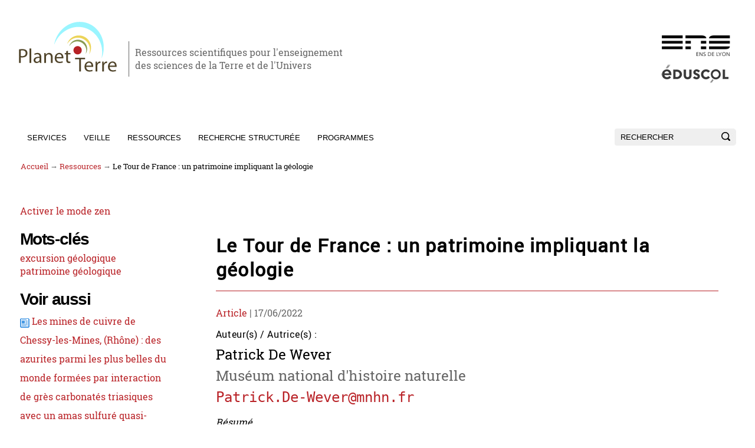

--- FILE ---
content_type: text/html;charset=utf-8
request_url: https://planet-terre.ens-lyon.fr/ressource/Tour-de-France-2022.xml
body_size: 14055
content:


<!DOCTYPE html>

<html xmlns="http://www.w3.org/1999/xhtml" lang="fr">

    
    
    
    
    


<head>
    <meta http-equiv="Content-Type" content="text/html; charset=utf-8" />
   <meta name="viewport" content="width=device-width, initial-scale=1.0" />
    <!--metal:baseslot define-slot="base">
        <base tal:attributes="href plone_view/renderBase" />
    </metal:baseslot-->

    
        <meta content="Ressources scientifiques pour l'enseignement des sciences de la Terre." name="description" />

  
    <link rel="stylesheet" type="text/css" media="screen" href="https://planet-terre.ens-lyon.fr/portal_css/planetterre/reset-cachekey-7912fe2db21acaa87b3cc81fd3af3122.css" />
    <link rel="stylesheet" type="text/css" media="screen" href="https://planet-terre.ens-lyon.fr/portal_css/planetterre/base-cachekey-975788cce29e914dd7b09d5ba957e7bc.css" />
    <style type="text/css" media="screen">@import url(https://planet-terre.ens-lyon.fr/portal_css/planetterre/dropdown-menu-cachekey-7467903e17731ea6f2c643ab003abbcf.css);</style>
    <link rel="stylesheet" type="text/css" href="https://planet-terre.ens-lyon.fr/portal_css/planetterre/resourcetinymce.stylesheetstinymce-cachekey-3d7bca8d27c183a755a285918e57e332.css" />
    <style type="text/css">@import url(https://planet-terre.ens-lyon.fr/portal_css/planetterre/responsivetheme-cachekey-ae4241c445d2327ae4231010236e6ca3.css);</style>
    <link rel="stylesheet" type="text/css" href="https://planet-terre.ens-lyon.fr/portal_css/planetterre/mediaqueries-cachekey-ef12f3657a39faaa347243463c809862.css" />
        <!--[if lte IE 8]>    
    
    <link rel="stylesheet" type="text/css" href="https://planet-terre.ens-lyon.fr/portal_css/planetterre/responsiveIEFixes-cachekey-78353736f201fe66d454bc756ac1579d.css" />
        <![endif]-->
    
    <style type="text/css">@import url(https://planet-terre.ens-lyon.fr/portal_css/planetterre/ploneglossary_popup-cachekey-91b07f632e4944212412659643c3db72.css);</style>
    <style type="text/css">@import url(https://planet-terre.ens-lyon.fr/portal_css/planetterre/easy-autocomplete.min-cachekey-a60a2383ebc794ce331a9fb7c0a8d512.css);</style>
    <link rel="stylesheet" type="text/css" media="screen" href="https://planet-terre.ens-lyon.fr/portal_css/planetterre/resourcecontentleadimage-cachekey-6dbd0218ec9482d5564e869485d039f6.css" />
    <style type="text/css" media="screen">@import url(https://planet-terre.ens-lyon.fr/portal_css/planetterre/resourceplone.app.jquerytools.dateinput-cachekey-fd48d114aa8f1d9ee7b5502ba9180b89.css);</style>
    <style type="text/css">@import url(https://planet-terre.ens-lyon.fr/portal_css/planetterre/++resource++plonetheme.planetterre.stylesheets/planetterre.css);</style>
    <link rel="stylesheet" type="text/css" media="all" href="https://planet-terre.ens-lyon.fr/portal_css/planetterre/resourceContentWellPortlets.stylesContentWellPortlets-cachekey-a4c6c832abb9203656f9c5dbb8844815.css" />
    <style type="text/css" media="screen">@import url(https://planet-terre.ens-lyon.fr/portal_css/planetterre/resourcecollective.solr.resourcesstyle-cachekey-e822cd1f2ff68402559372246ecb23bd.css);</style>
    <link rel="stylesheet" type="text/css" media="all" href="https://planet-terre.ens-lyon.fr/portal_css/planetterre/ploneCustom-cachekey-9753cceb3262da4b0ee8e09c3c4f5f47.css" />

  
  
    <script type="text/javascript" src="https://planet-terre.ens-lyon.fr/portal_javascripts/planetterre/resourceplone.app.jquery-cachekey-27ff6359090f31ba5b6c5bbb05291411.js"></script>
    <script type="text/javascript" src="https://planet-terre.ens-lyon.fr/portal_javascripts/planetterre/resourcedropdown-menu-cachekey-b356d8dda86cda7602f93b6f7a73da57.js"></script>
    <script type="text/javascript" src="https://planet-terre.ens-lyon.fr/portal_javascripts/planetterre/resourcecollective.responsivetheme.javascriptsrespond.src-cachekey-2aaf12572ce4f7b059caab19ffd37b6c.js"></script>
    <script type="text/javascript" src="https://planet-terre.ens-lyon.fr/portal_javascripts/planetterre/resourcecollective.responsivetheme.javascriptsplone-rwd-nav-cachekey-f1d3c7f56f4b237a32f18742fc5585a6.js"></script>
    <script type="text/javascript" src="https://planet-terre.ens-lyon.fr/portal_javascripts/planetterre/resourcecollective.responsivetheme.javascriptsios-orientationchange-fix-cachekey-8f5562f0d39146d3dac6a39e1b38c0bb.js"></script>
    <script type="text/javascript" src="https://planet-terre.ens-lyon.fr/portal_javascripts/planetterre/plone-rwd-nav-cachekey-2b54a9ae688a759bee10628bf2a93d07.js"></script>
    <script type="text/javascript" src="https://planet-terre.ens-lyon.fr/portal_javascripts/planetterre/list-slider-cachekey-e3064cbc9afbf474c465f9a6396bb9e5.js"></script>
    <script type="text/javascript" src="https://cdn.jsdelivr.net/npm/mathjax@4/tex-mml-chtml.js"></script>
    <script type="text/javascript" src="https://planet-terre.ens-lyon.fr/portal_javascripts/planetterre/patch-acc-cachekey-361b39b006b24190b62415399123a360.js"></script>




<title>Le Tour de France : un patrimoine impliquant la géologie
 — Planet-Terre</title>



        
    <link rel="canonical" href="https://planet-terre.ens-lyon.fr" />

    <link rel="shortcut icon" type="image/x-icon" href="https://planet-terre.ens-lyon.fr/favicon.ico" />
    <link rel="apple-touch-icon" href="https://planet-terre.ens-lyon.fr/touch_icon.png" />


<script type="text/javascript">
        jQuery(function($){
            if (typeof($.datepicker) != "undefined"){
              $.datepicker.setDefaults(
                jQuery.extend($.datepicker.regional['fr'],
                {dateFormat: 'dd/mm/yy'}));
            }
        });
        </script>



    <link rel="alternate" href="https://planet-terre.ens-lyon.fr/RSS" title="Planet-Terre - RSS 1.0" type="application/rss+xml" />

    <link rel="alternate" href="https://planet-terre.ens-lyon.fr/rss.xml" title="Planet-Terre - RSS 2.0" type="application/rss+xml" />

    <link rel="alternate" href="https://planet-terre.ens-lyon.fr/atom.xml" title="Planet-Terre - Atom" type="application/rss+xml" />


    <link rel="search" href="https://planet-terre.ens-lyon.fr/@@search" title="Recherche dans ce site" />



        
        
        
        
        
        <meta name="generator" content="Plone - http://plone.org" />
    
</head>

<body class="template-ressource portaltype-plone-site site-planetterre icons-on userrole-anonymous" dir="ltr">

    <a href="https://planet-terre.ens-lyon.fr/ressource/Tour-de-France-2022.xml#globalnav-wrapper" class="visually-hidden focusable skip-link">
      Aller au menu
    </a>

          <a href="https://planet-terre.ens-lyon.fr/ressource/Tour-de-France-2022.xml#main-content" class="visually-hidden focusable skip-link">
        Aller au contenu principal
      </a>
    
    <a href="https://planet-terre.ens-lyon.fr/ressource/Tour-de-France-2022.xml#nolivesearchGadget" class="visually-hidden focusable skip-link">
      Aller à la recherche
    </a>

<div id="visual-portal-wrapper">
        <header id="portal-top" class="row" aria-label="Entête du site" role="banner">
            <div class="cell width-full position-0">
            <div class="contentwellportlets row" id="portlets-in-header">
  
  
</div>



<div id="portal-header">
    <div id="logos">
<div id="principal-logo">
<a href="https://planet-terre.ens-lyon.fr">
    <img src="https://planet-terre.ens-lyon.fr/PT.jpg" alt="Aller à la page d'accueil de Planet-Terre" /></a> 
          <div id="title-site"><p>Ressources scientifiques pour l'enseignement<br /> des sciences de la Terre et de l'Univers</p></div>
</div>




<div id="portal-tutelles">    
<a id="portal-logo-enslyon" href="http://www.ens-lyon.fr/">
        <img src="https://planet-terre.ens-lyon.fr/objets/images-site/logo-ens.png" alt="Consulter le site ENS de Lyon" />
</a>
<a id="portal-logo-eduscol" href="https://eduscol.education.fr/82/disciplines-et-thematiques">
    <img src="https://planet-terre.ens-lyon.fr/images/logo-eduscol.png" alt="Consulter le site Eduscol" />
</a>
</div>
</div>


    <h5 class="hiddenStructure">Navigation</h5>

<nav id="globalnav-wrapper" role="navigation" aria-label="Menu principal">
    <ul id="portal-globalnav">
<li id="portaltab-2" class="plain">
        <a href="https://planet-terre.ens-lyon.fr/services" class="mainTabContent">Services</a>
   <ul class="submenu">
<li class="navTreeItem visualNoMarker"><a href="https://planet-terre.ens-lyon.fr/services/liens-utiles" class="state-published">Liens utiles</a></li>
<li class="navTreeItem visualNoMarker"><a href="https://planet-terre.ens-lyon.fr/carteinteractive" class="state-published">Carte interactive</a></li>

</ul></li>

<li id="portaltab-3" class="plain">
    <a href="https://planet-terre.ens-lyon.fr/veille" class="mainTabContent">Veille</a>
<ul class="submenu" id="actualites">
<li class="navTreeItem visualNoMarker"><a href="https://planet-terre.ens-lyon.fr/veille/breves" class="state-published">Actualités</a></li>
<li class="navTreeItem visualNoMarker"><a href="https://planet-terre.ens-lyon.fr/veille/rss-des-labos" class="state-published">Dans les labos</a></li>
<li class="navTreeItem visualNoMarker"><a href="https://planet-terre.ens-lyon.fr/veille/rss-des-academies/" class="state-published">Dans les académies</a></li>
<li class="navTreeItem visualNoMarker"><a href="https://planet-terre.ens-lyon.fr/veille/sites-experts-dgesco-ens" class="state-published">Sur les sites experts</a></li></ul></li>

<li id="portaltab-4" class="plain">
    <a href="https://planet-terre.ens-lyon.fr/ressources" class="mainTabContent">Ressources</a>
<ul class="submenu" id="ressources">
<li class="navTreeItem visualNoMarker"><a href="https://planet-terre.ens-lyon.fr/ressources/dossiers-thematiques" class="state-published">Dossiers thématiques</a></li>
<li class="navTreeItem visualNoMarker"><a href="https://planet-terre.ens-lyon.fr/ressources/archives" class="state-published">Archives (année, mois)</a></li>
<li class="navTreeItem visualNoMarker"><a class="state-published" href="https://planet-terre.ens-lyon.fr/a-redecouvrir">À (re)découvrir</a></li></ul></li>

<li id="portaltab-5" class="plain">
        <a href="https://planet-terre.ens-lyon.fr/themes_scientifiques" class="mainTabContent">Recherche structurée</a>
<ul class="submenu" id="themes">
<li class="navTreeItem visualNoMarker">
     <a href="https://planet-terre.ens-lyon.fr/themes_scientifiques?part=%2F%2FSciences+de+la+Terre+et+de+l%27Univers%2F%2FLa+Terre+%3A+propri%C3%A9t%C3%A9s%2C+enveloppes%2C+constituants&amp;urn=01:01&amp;obj=&amp;media=&amp;termes=" class="state-published">La Terre : propriétés, enveloppes, constituants</a>
</li>
<li class="navTreeItem visualNoMarker">
     <a href="https://planet-terre.ens-lyon.fr/themes_scientifiques?part=%2F%2FSciences+de+la+Terre+et+de+l%27Univers%2F%2FG%C3%A9odynamique+interne&amp;urn=01:02&amp;obj=&amp;media=&amp;termes=" class="state-published">Géodynamique interne</a></li>
<li class="navTreeItem visualNoMarker">
     <a href="https://planet-terre.ens-lyon.fr/themes_scientifiques?part=%2F%2FSciences+de+la+Terre+et+de+l%27Univers%2F%2FTectonique+et+structures+g%C3%A9ologiques&amp;urn=01:03&amp;obj=&amp;media=&amp;termes=" class="state-published">Tectonique et structures géologiques</a></li>
<li class="navTreeItem visualNoMarker">
      <a href="https://planet-terre.ens-lyon.fr/themes_scientifiques?part=%2F%2FSciences+de+la+Terre+et+de+l%27Univers%2F%2FEnveloppes+fluides+externes%2C+climats&amp;urn=01:04&amp;obj=&amp;media=&amp;termes=" class="state-published">Enveloppes fluides externes, climats</a></li>
<li class="navTreeItem visualNoMarker">
      <a href="https://planet-terre.ens-lyon.fr/themes_scientifiques?part=%2F%2FSciences+de+la+Terre+et+de+l%27Univers%2F%2FP%C3%A9dologie%2C+s%C3%A9dimentologie%2C+cycles+%C3%A9l%C3%A9mentaires&amp;urn=01:05&amp;obj=&amp;media=&amp;termes=" class="state-published">Pédologie, sédimentologie, cycles élémentaires</a></li>
<li class="navTreeItem visualNoMarker">
      <a href="https://planet-terre.ens-lyon.fr/themes_scientifiques?part=%2F%2FSciences+de+la+Terre+et+de+l%27Univers%2F%2FBiosph%C3%A8re%2C+origine+et+%C3%A9volution+des+%C3%AAtres+vivants&amp;urn=01:06&amp;obj=&amp;media=&amp;termes=" class="state-published">Biosphère, origine et évolution des êtres vivants</a></li>
<li class="navTreeItem visualNoMarker">
      <a href="https://planet-terre.ens-lyon.fr/themes_scientifiques?part=%2F%2FSciences+de+la+Terre+et+de+l%27Univers%2F%2FPlan%C3%A9tologie%2C+astronomie&amp;urn=01:07&amp;obj=&amp;media=&amp;termes=" class="state-published">Planétologie, astronomie</a></li>
<li class="navTreeItem visualNoMarker">
      <a href="https://planet-terre.ens-lyon.fr/themes_scientifiques?part=%2F%2FSciences+de+la+Terre+et+de+l%27Univers%2F%2FG%C3%A9ologie+appliqu%C3%A9e&amp;urn=01:08&amp;obj=&amp;media=&amp;termes=" class="state-published">Géologie appliquée</a></li>
<li class="navTreeItem visualNoMarker">
      <a href="https://planet-terre.ens-lyon.fr/themes_scientifiques?part=%2F%2FSciences+de+la+Terre+et+de+l%27Univers%2F%2FOutils+et+m%C3%A9thodes+d%27%C3%A9tude&amp;urn=01:09&amp;obj=&amp;media=&amp;termes=" class="state-published">Outils et méthodes d'étude</a></li>
<li class="navTreeItem visualNoMarker">
      <a href="https://planet-terre.ens-lyon.fr/themes_scientifiques?part=%2F%2FSciences+de+la+Terre+et+de+l%27Univers%2F%2FG%C3%A9ologie+r%C3%A9gionale&amp;urn=01:10&amp;obj=&amp;media=&amp;termes=" class="state-published">Géologie régionale</a></li>
<li class="navTreeItem visualNoMarker">
      <a href="https://planet-terre.ens-lyon.fr/themes_scientifiques?part=%2F%2FSciences+de+la+Terre+et+de+l%27Univers%2F%2FSciences+de+la+Terre+et+humanit%C3%A9s&amp;urn=01:11&amp;obj=&amp;media=&amp;termes=" class="state-published">Sciences de la Terre et humanités</a></li></ul>
</li>

<li id="portaltab-6" class="plain">
    <a href="https://planet-terre.ens-lyon.fr/programme-officiel" class="mainTabContent">Programmes</a>
<ul class="submenu" id="programmes">
<li class="navTreeItem visualNoMarker"><a href="https://planet-terre.ens-lyon.fr/programme-officiel/college" class="state-published">Collège</a></li>
<li class="navTreeItem visualNoMarker"><a href="https://planet-terre.ens-lyon.fr/programme-officiel/lycee/programme-seconde-svt" class="state-published">Seconde SVT</a></li>
<li class="navTreeItem visualNoMarker"><a href="https://planet-terre.ens-lyon.fr/programme-officiel/lycee/programme-seconde-sciences-et-laboratoire" class="state-published">Seconde Sci.Lab.</a></li>
<li class="navTreeItem visualNoMarker"><a href="https://planet-terre.ens-lyon.fr/programme-officiel/lycee/programme-premiere-svt" class="state-published">Première spé. SVT</a></li>
<li class="navTreeItem visualNoMarker"><a href="https://planet-terre.ens-lyon.fr/programme-officiel/lycee/programme-premiere-enseignement-scientifique" class="state-published">Première Ens.Sci.</a></li>
<li class="navTreeItem visualNoMarker"><a href="https://planet-terre.ens-lyon.fr/programme-officiel/lycee/programme-terminale-svt" class="state-published">Terminale spé. SVT</a></li>
<li class="navTreeItem visualNoMarker"><a href="https://planet-terre.ens-lyon.fr/programme-officiel/lycee/programme-terminale-enseignement-scientifique" class="state-published">Terminale Ens.Sci.</a></li>
<li class="navTreeItem visualNoMarker"><a href="https://planet-terre.ens-lyon.fr/programme-officiel/superieur" class="state-published">Post-bac</a></li>
<li class="navTreeItem visualNoMarker"><a href="https://planet-terre.ens-lyon.fr/programme-officiel/superieur/prepa-BCPST" class="state-published">BCPST</a></li>
<li class="navTreeItem visualNoMarker"><a href="https://planet-terre.ens-lyon.fr/programme-officiel/superieur/prepa-TB" class="state-published">TB</a></li>
<li class="navTreeItem visualNoMarker"><a href="https://planet-terre.ens-lyon.fr/programme-officiel/concours-enseignement/CAPES-agregation" class="state-published">Concours enseignement</a></li>
</ul></li></ul></nav>

<div id="portal-searchbox">
    <form name="searchform" id="searchbox" role="search" action="https://planet-terre.ens-lyon.fr/@@searchFacets">

        <label for="nolivesearchGadget" class="hiddenStructure">Recherche</label>
        <div class="LSBox">
        <input name="SearchableText" value="" placeholder="RECHERCHER" autocomplete="off" class="inputLabel" list="searchresults" id="nolivesearchGadget" />
<datalist id="searchresults"></datalist>



<!--input type="hidden" name="termes" value="" tal:attributes="value python:termes"/-->
<input type="hidden" name="facet" value="true" />
<input type="hidden" name="facet.field" value="Type" />
<input type="hidden" name="facet.field" value="Theme" />

        <input class="searchButton" type="submit" value="Rechercher" />

        <div class="LSResult" id="LSResult" style=""><div class="LSShadow" id="LSShadow"></div></div>
        </div>
    </form>

    <div id="portal-advanced-search" class="hiddenStructure">
        <a href="https://planet-terre.ens-lyon.fr/search_form">Recherche avancée…</a>
    </div>

    <!--script type="text/javascript" src=""
            tal:attributes="src string:${context/portal_url}/++resource++collective.showmore.js">
    </script>
<script type="text/javascript">
$(document).ready(function() {
var urlSite = window.location.origin;
$("#plainText").change(function(e){

//e.preventDefault();
if ($(this).prop("checked")){
$("form#searchbox").attr("action", urlSite+"/planetterre/@@searchFacets?facet=true&facet.field=Theme&facet.field=Type").submit();

}else{
$("form#searchbox").attr("action", urlSite+"/planetterre/themes_scientifiques").submit();
}


$("#nolivesearchGadget").on("input", function(e) {
          var val = $(this).val();
          if(val.length < 2) return;
          $.get("suggest-terms", {term:val}, function(res) {
            var dataList = $("#searchresults");
            dataList.empty();
            if(res.length) {
              for(var i=0, len=res.length; i<len; i++) {
                var opt = $("<option></option>").attr("value", res[i].label);
                dataList.append(opt);
              }
            }
          }, "json");
        });




});


});
</script-->
</div>


<p style="display:none" class="hiddenStructure">
  <a href="https://planet-terre.ens-lyon.fr/ressource/Tour-de-France-2022.xml#content">Aller au contenu.</a> |

  <a href="https://planet-terre.ens-lyon.fr/ressource/Tour-de-France-2022.xml#portal-globalnav">Aller à la navigation</a>
</p>
</div>

<nav id="portal-breadcrumbs" aria-labelledby="system-breadcrumb">
    <h2 id="system-breadcrumb" class="visually-hidden">Fil d'Ariane</h2>
    <ul>
       <li><a href="https://planet-terre.ens-lyon.fr">Accueil</a> 
         </li>
       
         <li>
            <span class="breadcrumbSeparator" aria-hidden="true">
               &rarr;
               
            </span>
            <a href="https://planet-terre.ens-lyon.fr/archives">Ressources</a>
         </li>
          <li aria-current="page">
             <span class="breadcrumbSeparator" aria-hidden="true">
                &rarr;
                
             </span>
             Le Tour de France : un patrimoine impliquant la géologie

          </li>

      
           

         
       
       
    </ul>
</nav>
            </div>
        </header>
        <div id="portal-columns" class="row">
            <div id="portal-column-content" class="cell width-3:4 position-1:4">
  
                 <div id="viewlet-above-content"><div class="contentwellportlets row" id="portlets-above">
  
  
</div>


</div>

                 
                      <div class="">
                    

                    

    <dl class="portalMessage info" id="kssPortalMessage" style="display:none">
        <dt>Info</dt>
        <dd></dd>
    </dl>


                    
                    <main id="main-content" role="main">
                      

                        <div id="content">

                            

                            

        

        
         
              <p class="discreet">
                
                 <a href="https://planet-terre.ens-lyon.fr/themes_scientifiques?part=//Sciences%20de%20la%20Terre%20et%20de%20l%27Univers&amp;urn=01&amp;obj=article&amp;media=&amp;termes=&amp;criteresTri=date&amp;ordreTri=descending">
                   
                   <span class="type-content">Article</span>
                                    
                 </a> 
                 
                   | <span class="date-publication">17/06/2022</span>
             </p>
              
  

            <!-- Article -->
            <div id="article-xml">
                <div lang="fr" class="article" id="idm1"><div class="titlepage"><div><div><h1 class="title">Le Tour de France : un patrimoine impliquant la géologie</h1></div><div><p class="pubdate">17/06/2022</p></div><div><section aria-labelledby="authorgroup-title-idm4"><h2 id="authorgroup-title-idm4">Auteur(s) / Autrice(s) :</h2><ul class="authorgroup"><li class="author"><span class="firstname">Patrick</span> <span class="surname">De Wever</span><div class="affiliation"><span class="orgname">Muséum national d'histoire naturelle</span></div><code class="email"><a class="email" href="mailto:Patrick.De-Wever@mnhn.fr">Patrick.De-Wever@mnhn.fr</a></code> </li></ul></section><section aria-labelledby="editorgroup-title-idm4"><h2 id="editorgroup-title-idm4">Publié par :</h2><ul class="editorgroup"><li class="editor"><span class="firstname">Olivier</span> <span class="surname">Dequincey</span><div class="affiliation"><span class="orgname">ENS de Lyon / DGESCO</span></div></li></ul></section></div><div><div class="abstract"><p class="title"><b>Résumé</b></p><p>Guide géologique des étapes du Tour de France 2022. Histoire de la naissance et de l'évolution d'une aide aux
				commentaires naturalistes pour un évènement à très large public.</p></div></div></div><hr></div><p>Depuis sa naissance, il y a plus d'un siècle, le Tour de France est devenu un élément de notre patrimoine national. Il faisait
		initialement vraiment le Tour de la France, même si le nombre d'étapes était réduit (Figure 1).</p><figure role="group" aria-labelledby="idm22-caption" aria-describedby="idm22-copy"><img src="https://planet-terre.ens-lyon.fr/planetterre/objets/Images/Tour-de-France-2022/Tour-de-France-1904-br.jpg" width="300" alt="Carte des étapes des premiers Tour de France de 1903 et 1904"><figcaption id="idm22-caption"><strong>Figure 1.</strong> <a href="https://planet-terre.ens-lyon.fr/planetterre/objets/Images/Tour-de-France-2022/Tour-de-France-1904.jpg">Carte des étapes des premiers Tour de France de 1903 et 1904<span class="sr-only"> — ouvrir l’image en grand</span><span aria-hidden="true">🔍</span></a><p id="idm22-copy" class="copyright">Source - © 2011 —  <a href="https://commons.wikimedia.org/wiki/File:Tour_de_France_1904_map-fr.svg">Cj73</a> – <a href="https://creativecommons.org/licenses/by-sa/3.0/deed.fr">CC BY-SA 3.0</a> </p> <p>Le tour ne comportait que 6 étapes qui atteignaient chacune entre 350 et 500 km !</p></figcaption></figure><p>Le Tour de France déborde largement de la seule compétition sportive. À tel point que des parlementaires ont demandé son
		inscription au Patrimoine culturel immatériel de l'Unesco en 2019. Les défenseurs de cette proposition ont souligné que
			<span class="quote">« <span class="quote">chacun d'entre nous a à l'esprit une image, une histoire, un souvenir propre qui caractérise le lien charnel entre le
			Tour et la France […] Le Tour, ce n'est pas que du sport et, sans son public, il ne serait pas un tel monument, le seul
			spectacle de cette nature au monde à la fois populaire et gratuit.</span> »</span> Ils évoquent aussi son rôle dans le
			<span class="quote">« <span class="quote">renforcement du lien social […]. Cette compétition nous rassemble tous au-delà de nos origines, de nos convictions ou de
			nos parcours.</span> »</span> Chaque année (en temps normal), dix à douze millions de spectateurs se pressent sur le bord de la route.
		Ils sont intéressés par la course et par tout ce qui l'entoure : caravane de véhicules, motards, ballets d'hélicoptères,
		journalistes… Le public est français à 80 %, la moitié vient avec des enfants (Figures 2 et 3).</p><figure role="group" aria-labelledby="idm39-caption" aria-describedby="idm39-copy"><img src="https://planet-terre.ens-lyon.fr/planetterre/objets/Images/Tour-de-France-2022/Tour-de-France-2015-1-br.jpg" width="300" alt="Plusieurs générations de spectateurs et, ici, des Belges, Polonais,Tchèques… sur le Tour de France 2015, attendant les cyclistes (Le Châtel, Vallée de la Maurienne)"><figcaption id="idm39-caption"><strong>Figure 2.</strong> <a href="https://planet-terre.ens-lyon.fr/planetterre/objets/Images/Tour-de-France-2022/Tour-de-France-2015-1.jpg">Plusieurs générations de spectateurs et, ici, des Belges, Polonais,Tchèques… sur le Tour de France 2015, attendant les
				cyclistes (Le Châtel, Vallée de la Maurienne)<span class="sr-only"> — ouvrir l’image en grand</span><span aria-hidden="true">🔍</span></a><p id="idm39-copy" class="copyright">Source - © 2015 —  <a href="https://commons.wikimedia.org/wiki/File:Tour_de_France_2015,_spectateurs_Le_Ch%C3%A2tel.JPG">Florian Pépellin</a> – <a href="https://creativecommons.org/licenses/by-sa/3.0/deed.fr">CC-BY-SA 3.0</a> </p> <p>Le mélange de générations et de nationalités illustre la mixité sociale et culturelle que permet le Tour de
				France.</p><p>La photo suivante est prise depuis un point situé derrière la pancarte “LE-CHATEL”.</p></figcaption></figure><figure role="group" aria-labelledby="idm54-caption" aria-describedby="idm54-copy"><img src="https://planet-terre.ens-lyon.fr/planetterre/objets/Images/Tour-de-France-2022/Tour-de-France-2015-2-br.jpg" width="300" alt="Public du Tour de France 2015 saluant les hélicoptères, la Chapelle de La Balme, surmontant les 18 lacets de Montvernier (Vallée de la Maurienne)"><figcaption id="idm54-caption"><strong>Figure 3.</strong> <a href="https://planet-terre.ens-lyon.fr/planetterre/objets/Images/Tour-de-France-2022/Tour-de-France-2015-2.jpg">Public du Tour de France 2015 saluant les hélicoptères, la Chapelle de La Balme, surmontant les 18 lacets de Montvernier
				(Vallée de la Maurienne)<span class="sr-only"> — ouvrir l’image en grand</span><span aria-hidden="true">🔍</span></a><p id="idm54-copy" class="copyright">Source - © 2015 —  <a href="https://commons.wikimedia.org/wiki/File:Tour_de_France,_saluts_aux_h%C3%A9licopt%C3%A8res_(2015).JPG">Florian Pépellin</a> – <a href="https://creativecommons.org/licenses/by-sa/3.0/deed.fr">CC BY SA 3.0</a> </p> <p>On devine un hélicoptère un peu à droite de la casquette de l'homme en rouge. Le public a ici une vue vers le Sud sur
				la vallée de la Maurienne. En bout de fond de vallée visible, on a La-Tour-en-Maurienne, village juste à l'aval de
				Saint-Jean-de-Maurienne.</p></figcaption></figure><p>Loin d'être seulement une saga sportive, le Tour de France a insisté dans sa période récente sur l'aspect sociétal. Il a mis en
		place depuis 2017 une dictée à destination des enfants de dix à douze ans dans les départements traversés, il a installé des
		ateliers du vélo aux arrivées à destination du grand public. Intimement liée au pays, à son histoire, à sa géologie depuis quelques
		années, l'épreuve a collé constamment à son époque. Seules les deux guerres mondiales en sont venues à bout.</p><p>Le Tour offre aussi une vie partagée. Il est un grand rite tous les ans renouvelé. Il est évoqué comme une Madeleine de Proust
		pour certains. Il suscite toutes sortes de sentiments, de l'indulgence amusée pour les uns à la nostalgie littéraire pour d'autres
		(Antoine, Blondin, Éric Fottorino, Aragon…). L'académicien Érik Orsenna a écrit : <span class="quote">« <span class="quote">Je lui dois des moments de grâce, des
			éblouissements, des petits bonheurs dont je n'ai jamais oublié la douceur […] Tous ceux qui ont aimé le Tour de France me
			comprendront.</span> »</span> Le peintre Salvador Dali faisait part d'un sentiment largement partagé : <span class="quote">« <span class="quote">Quand finit le Tour
			de France, je sens qu'il manque quelque chose, une grande partie de l'enchantement paradisiaque de mon été vient de se
			terminer.</span> »</span></p><p>Regardé à la télévision par des millions de personnes, une proportion non négligeable le suit principalement pour les paysages
		dans lesquels la géologie joue un rôle prépondérant. Il était alors logique d'essayer d'y faire entrer la géologie dans les
		commentaires.</p><p>L'idée me vint un jour, alors que j'écoutais le commentaire de Jean-Paul Ollivier, <span class="quote">« <span class="quote">Paulo-la-science</span> »</span>comme le
		surnommaient ses compères du Tour, il était vers Collonges-la-Rouge, rien de bien spécial en course, alors Paulo signale que
			<span class="quote">« <span class="quote">nous sommes ici à Collonges-la-Rouge ainsi appelée parce que ici toutes les maisons, tous les bâtiments sont rouges,
			parce que… (hésitation), parce que toutes les pierres sont rouges, alors… comme ils ont pris ces pierres pour construire leurs
			maisons… elles sont rouges et… et… et voila pourquoi Collonges-la-Rouge.</span> »</span> J'étais malheureux pour lui. Il aurait voulu
		dire plus mais ne savait que dire. Je me suis surpris à lui parler, devant mon poste : <span class="quote">« <span class="quote">Oui, les pierres sont rouges
			parce que sont des roches du Trias, des grès, rouges à cause de leur contenu en fer. Ces grès sont les mêmes que ceux que l'on
			voit dans les Vosges, ceux de la cathédrale de Strasbourg. Ils se sont formés lors de la fin de l'érosion des montagnes… etc.
			etc.</span> »</span> Et là, je me suis dit que c'était à nous, géologues, d'apporter ces éléments aux commentateurs. Mais comment
		faire ?</p><p>Lors de l'Année internationale de la planète Terre, nous avions mis l'accent sur le "faire connaitre" de la géologie de notre
		planète. Il fut alors évoqué la vitrine que pouvait représenter le Tour de France cycliste. Deux propositions avaient alors été
		faites à la Société du Tour de France, une de la partie française de l'Année internationale de la planète Terre (BRGM, MNHN, SGF,
		Total…) et une autre du BRGM. Pendant deux ans, ce dernier avait proposé de petits "clips", d'une minute, concernant la géologie de
		la région où l'étape se déroulait, juste avant la retransmission télévisée. Il y eut ensuite vacuité avant que le MNHN ne refasse
		une proposition "nature". Mais, comme souvent dans notre pays, la nature fut restreinte à la partie vivante. Sous la même forme, des
		petits clips d'une minute, on présenta alors la biodiversité. Le géologue que je suis s'est senti <span class="quote">« <span class="quote">le cocu de
			l'affaire</span> »</span>, et je le signalai comme tel au directeur général du Muséum de l'époque. La réaction attendue se produisit. Je
		fus convoqué par le patron du Muséum presque dans la foulée et sommé de m'expliquer.</p><p>Après un rappel de l'historique, dont il ne pouvait connaitre les débuts n'étant pas encore arrivé au Muséum à l'époque, je lui
		fis savoir mon opinion. Ces clips, diffusés avant la course, ne touchaient qu'une partie des téléspectateurs car ils ne sont alors
		pas encore parfaitement installés ou en profitent pour parfaire leur installation, en allant quérir une boisson ou satisfaire un
		besoin… Je lui ai alors représenté ma proposition initiale : <span class="bold"><strong>un commentaire, certes bref, mais pendant
			l'étape</strong></span>. Pour cela, il fallait fournir au commentateur "culturel" (Franck Ferrand actuellement) des documents qui
		soient une aide au commentaire pour chacune des étapes. En 2015, j'avais alors contacté des collègues, des amis, des associations un
		peu partout pour obtenir des informations de détail sur les étapes, avec un succès très variable. Je fournit alors au commentateur
		un document d'une centaine de pages qui fut "très peu" exploité… pas du tout la première année ! Plus de 120 heures passées…
		pour rien ! Il est apparu ensuite que nous étions trop prolixes avec beaucoup de détails incompréhensibles pour les
		non-géologues et qu'il était donc inutile de solliciter la communauté. <span class="bold"><strong>Il a fallu raccourcir et simplifier les
			documents fournis.</strong></span></p><p>Après plusieurs rencontres avec Franck Ferrand un <em lang="la" class="foreignphrase">modus operandi</em> fut trouvé. Le
		document fourni est court (relativement), aéré, illustré de schémas et doit bannir toute explication qui nécessite plus de quelques
		secondes. Joli défi !</p><div class="note" style="margin-left: 0.5in; margin-right: 0.5in;"><p><a href="https://planet-terre.ens-lyon.fr/ressource/TdF2017-etape-15.xml" target="_top">En 2017, cinq étapes du Tour de France ont
				été présentée sur Planet-Terre</a>, en version “augmentée” par rapport au guide synthétique déjà mis à disposition par P.
			De Wever.</p></div><p>Nous nous attachons désormais à montrer combien la nature du sol et du sous-sol influe sur les paysages, sur la biodiversité, et,
		bien sûr, sur les activités humaines (architecture, productions agricoles…). Historien, Franck Ferrand n'hésite pas à souligner
		quelques points d'histoire des sciences (géologiques) ou un élément particulier. Ses commentaires se font au gré du déroulement des
		étapes et… quand la course le permet. C'est en effet, la limite de l'exercice. Quand la course est débridée, lors du passage des
		grands cols par exemple, il n'est pas question de parler des paysages ou de nos cailloux ! En revanche, quand un message passe,
		il est entendu par une moyenne de 4 millions de personnes (avec des pointes à 7 millions) pour les seules deux chaines de France
		Télévision. Mais le Tour est aussi retransmis par 76 autres chaines de télévision, dans 170 pays, et certaines se contentent de
		traduire ce qui se dit en français.</p><p><span class="bold"><strong>Il a été choisi de montrer que la géologie n'est pas réservée à quelques initiés</strong></span> (j'allais dire
		privilégiés…), <span class="bold"><strong>mais au contraire qu'elle concerne chaque citoyen dans son quotidien.</strong></span></p><div class="tip" style="margin-left: 0.5in; margin-right: 0.5in;"><p>Un clip de 2020 du blob de la Cité des Sciences, disponible sur YouTube, explicite un peu la démarche : <span class="citetitle"><a href="https://www.youtube.com/watch?v=dC5YuZVaoDw" class="citetitle">L’homme qui donne du relief au Tour de France |
				Portrait</a></span>.</p></div><p>Cette année encore, entre Copenhague et Paris, la géologie devrait être présente dans les propos de Franck Ferrand, même si, à ma
		demande, <span class="bold"><strong>il n'utilise pas trop le mot "géologie" qui semble faire peur</strong></span>. Le thème de chaque étape
		devrait être évoqué, dans un très court texte sur (1) le <a href="https://www.letour.fr/" target="_blank" rel="noopener noreferrer">site du Tour de France<span class="sr-only">(lien externe - nouvelle fenêtre)</span><span aria-hidden="true" class="icon-external-link">↗</span></a>,
		(2) celui du <a href="https://www.mnhn.fr/fr/le-tour-de-france-de-la-biodiversite-2022" target="_blank" rel="noopener noreferrer">MNHN<span class="sr-only">(lien externe - nouvelle fenêtre)</span><span aria-hidden="true" class="icon-external-link">↗</span></a>, (3) celui de la <a href="https://storymaps.arcgis.com/stories/b0bf56c7e4114b5780362c19fa02c1a5" target="_blank" rel="noopener noreferrer">SGF<span class="sr-only">(lien externe - nouvelle fenêtre)</span><span aria-hidden="true" class="icon-external-link">↗</span></a>, (4) sur Planet-Terre (guides
		complets <a href="https://planet-terre.ens-lyon.fr/planetterre/objets/Images/Tour-de-France-2022/Tour-de-France-2022-geologie.pdf" target="_top">en
			français</a> et <a href="https://planet-terre.ens-lyon.fr/planetterre/objets/Images/Tour-de-France-2022/Tour-de-France-2022-geology.pdf" target="_top">en
			anglais</a> à télécharger), et aussi à l'Université d'Utrecht (en anglais – voire allemand et néerlandais si mon
		commentaire en initial en français ou ma traduction en anglais sont repris dans ces langues).</p><p>Bonnes découvertes géologiques avec le Tour 2022 ! Un Tour de France qui fera une part belle aux bassins sédimentaires, aux
		Ardennes, Vosges, Jura, Alpes, Massif Central et aux Pyrénées entrecoupées de longues étapes de plaines : Bassin de Paris,
		plaine du Rhône, Languedoc, Bassin Aquitain. Les principales structures géologiques de la France seront concernées.</p><figure role="group" aria-labelledby="idm102-caption" aria-describedby="idm102-copy"><img src="https://planet-terre.ens-lyon.fr/planetterre/objets/Images/Tour-de-France-2022/Tour-de-France-2022-br.jpg" width="250" alt="Carte des étapes du Tour de France 2022"><figcaption id="idm102-caption"><strong>Figure 4.</strong> <a href="https://planet-terre.ens-lyon.fr/planetterre/objets/Images/Tour-de-France-2022/Tour-de-France-2022.jpg">Carte des étapes du Tour de France 2022<span class="sr-only"> — ouvrir l’image en grand</span><span aria-hidden="true">🔍</span></a><p id="idm102-copy" class="copyright">Source - © 2022 — D'après <a href="https://storage-aso.lequipe.fr/ASO/cycling_tdf/parcours-2022.pdf">Tour de France</a> </p> <p>En 2022, le tour comportera 21 étapes, de Copenhague (Danemark) à Paris.</p></figcaption></figure><div class="important" style="margin-left: 0.5in; margin-right: 0.5in;"><p>Télécharger le guide <span class="citetitle"><a href="https://planet-terre.ens-lyon.fr/planetterre/objets/Images/Tour-de-France-2022/Tour-de-France-2022-geologie.pdf" class="citetitle">Tour de France 2022 – Aide au commentaire géologique</a></span>, ou sa version anglaise <span class="citetitle"><a href="https://planet-terre.ens-lyon.fr/planetterre/objets/Images/Tour-de-France-2022/Tour-de-France-2022-geology.pdf" class="citetitle">Tour de France 2022 – Help for geological commentary</a></span>.</p></div></div>

                <!--div tal:replace="structure python:context.getArticleHtml(urlMetaData)">article direct</div-->
            </div>

<!--
<script>
MathJax.typesetPromise().then(() => {
    // MathJax a terminé de transformer les équations
    $('[aria-level]').removeAttr('aria-level');
    $('[tabindex]').removeAttr('tabindex');
    console.log('aria-level supprimé');
  });
</script>
-->

<script type="text/javascript" src="https://planet-terre.ens-lyon.fr/liens-temporels.js"></script>

 
 




        

    
                        </div>
                      
                    </main>  

                    
                </div>
            

            <div id="viewlet-below-content">

<div class="contentwellportlets row" id="portlets-below">
  
  
</div>


</div>
        </div>

        
        <div id="portal-column-one" class="cell width-1:4 position-0">
            
                
<div class="portletWrapper" data-portlethash="706c6f6e652e6c656674636f6c756d6e0a636f6e746578740a2f706c616e657474657272650a706f72746c65742d6d6f64652d7a656e" id="portletwrapper-706c6f6e652e6c656674636f6c756d6e0a636f6e746578740a2f706c616e657474657272650a706f72746c65742d6d6f64652d7a656e">


  
    
<div class="portlet-static-mode-zen">
<button type="button" class="mode-zen portlet-mode-zen" aria-pressed="false">Activer le mode zen</button>
</div>

  

  

</div>

<div class="portletWrapper" data-portlethash="706c6f6e652e6c656674636f6c756d6e0a636f6e746578740a2f706c616e657474657272650a706f72746c65742d6d6f74732d636c6573" id="portletwrapper-706c6f6e652e6c656674636f6c756d6e0a636f6e746578740a2f706c616e657474657272650a706f72746c65742d6d6f74732d636c6573">


  
    <div>

<section class="portlet portlet-keywords" aria-labelledby="keywords-title">
  <h2 id="keywords-title">Mots-clés</h2>

  

   <ul class="keyword-list"><li class="keyword">
                    <a href="https://planet-terre.ens-lyon.fr/ressources-meme-mot-cle?part=%2F%2FSciences+de+la+Terre+et+de+l%26apos%3BUnivers&amp;urn=01&amp;termes=&amp;keyword=excursion+g%C3%A9ologique">excursion géologique</a>
              </li> <li class="keyword">
                    <a href="https://planet-terre.ens-lyon.fr/ressources-meme-mot-cle?part=%2F%2FSciences+de+la+Terre+et+de+l%26apos%3BUnivers&amp;urn=01&amp;termes=&amp;keyword=patrimoine+g%C3%A9ologique">patrimoine géologique</a>
              </li> </ul>


  

</section>

</div>
  

  

</div>

<div class="portletWrapper" data-portlethash="706c6f6e652e6c656674636f6c756d6e0a636f6e746578740a2f706c616e657474657272650a646f73736965722d7468656d617469717565" id="portletwrapper-706c6f6e652e6c656674636f6c756d6e0a636f6e746578740a2f706c616e657474657272650a646f73736965722d7468656d617469717565"></div>

<div class="portletWrapper" data-portlethash="706c6f6e652e6c656674636f6c756d6e0a636f6e746578740a2f706c616e657474657272650a626f756e642d6d6574686f642d61737369676e6d656e742d7469746c652d6f662d61737369676e6d656e742d6174" id="portletwrapper-706c6f6e652e6c656674636f6c756d6e0a636f6e746578740a2f706c616e657474657272650a626f756e642d6d6574686f642d61737369676e6d656e742d7469746c652d6f662d61737369676e6d656e742d6174">
<section class="portlet portlet-related" aria-labelledby="related-title">
  <h2 id="related-title">Voir aussi</h2>
  <ul class="portlet" id="portlet-related">
     <li class="portletItem">
          <span>
            
<!-- 
            <img src="" alt="" style="border: 0"
                  tal:attributes="src string:${context/portal_url}/icones/${img};
                                  alt python:tableLabel[img]"/>
-->
              <img src="https://planet-terre.ens-lyon.fr/icones/article.png" alt="" aria-hidden="true" style="border: 0" />

              <span class="sr-only">Type : Article. </span>


          </span>
          
          <a href="https://planet-terre.ens-lyon.fr/ressource/mine-cuivre-Chessy.xml">Les mines de cuivre de Chessy-les-Mines, (Rhône) : des azurites parmi les plus belles du monde formées par interaction de grès carbonatés triasiques avec un amas sulfuré quasi-ophiolitique dévonien – Comparaison avec l'amas sulfuré voisin de Sain-Bel</a>
     </li>
     <li class="portletItem">
          <span>
            
<!-- 
            <img src="" alt="" style="border: 0"
                  tal:attributes="src string:${context/portal_url}/icones/${img};
                                  alt python:tableLabel[img]"/>
-->
              <img src="https://planet-terre.ens-lyon.fr/icones/article.png" alt="" aria-hidden="true" style="border: 0" />

              <span class="sr-only">Type : Article. </span>


          </span>
          <span>
            
<!-- 
            <img src="" alt="" style="border: 0"
                  tal:attributes="src string:${context/portal_url}/icones/${img};
                                  alt python:tableLabel[img]"/>
-->
              <img src="https://planet-terre.ens-lyon.fr/icones/albumimage.png" alt="" aria-hidden="true" style="border: 0" />

              <span class="sr-only">Type : Album image. </span>


          </span>
          
          <a href="https://planet-terre.ens-lyon.fr/ressource/mine-rois-bitume-Dallet.xml">Un gisement d'hydrocarbures vu de l'intérieur et un trésor du patrimoine géologique français : la mine de bitume de Dallet (Puy de Dôme), dite Mine des Rois</a>
     </li>
     <li class="portletItem">
          <span>
            
<!-- 
            <img src="" alt="" style="border: 0"
                  tal:attributes="src string:${context/portal_url}/icones/${img};
                                  alt python:tableLabel[img]"/>
-->
              <img src="https://planet-terre.ens-lyon.fr/icones/article.png" alt="" aria-hidden="true" style="border: 0" />

              <span class="sr-only">Type : Article. </span>


          </span>
          
          <a href="https://planet-terre.ens-lyon.fr/ressource/excursion-paris.xml">Préparer une excursion géologique aux alentours de Paris</a>
     </li>
     <li class="portletItem">
          <span>
            
<!-- 
            <img src="" alt="" style="border: 0"
                  tal:attributes="src string:${context/portal_url}/icones/${img};
                                  alt python:tableLabel[img]"/>
-->
              <img src="https://planet-terre.ens-lyon.fr/icones/article.png" alt="" aria-hidden="true" style="border: 0" />

              <span class="sr-only">Type : Article. </span>


          </span>
          
          <a href="https://planet-terre.ens-lyon.fr/ressource/excursion-comment-faire.xml">Comment monter une excursion ?</a>
     </li>
     <li class="portletItem">
          <span>
            
<!-- 
            <img src="" alt="" style="border: 0"
                  tal:attributes="src string:${context/portal_url}/icones/${img};
                                  alt python:tableLabel[img]"/>
-->
              <img src="https://planet-terre.ens-lyon.fr/icones/article.png" alt="" aria-hidden="true" style="border: 0" />

              <span class="sr-only">Type : Article. </span>


          </span>
          <span>
            
<!-- 
            <img src="" alt="" style="border: 0"
                  tal:attributes="src string:${context/portal_url}/icones/${img};
                                  alt python:tableLabel[img]"/>
-->
              <img src="https://planet-terre.ens-lyon.fr/icones/type-video.png" alt="" aria-hidden="true" style="border: 0" />

              <span class="sr-only">Type : Vidéo. </span>


          </span>
          
          <a href="https://planet-terre.ens-lyon.fr/ressource/excursion-pays-basque.xml">École de terrain au Pays Basque</a>
     </li>
  </ul>
</section>
</div>

<div class="portletWrapper" data-portlethash="706c6f6e652e6c656674636f6c756d6e0a636f6e746578740a2f706c616e657474657272650a706f72746c65742d6578706f7274" id="portletwrapper-706c6f6e652e6c656674636f6c756d6e0a636f6e746578740a2f706c616e657474657272650a706f72746c65742d6578706f7274">


  
    
<section class="portlet portlet-export" aria-labelledby="export-title">
    <h2 id="export-title">Export pdf – Biblio</h2>
    <ul class="export-citation"> 
     <li class="pdf"><a href="https://planet-terre.ens-lyon.fr/pdf/Tour-de-France-2022.pdf" aria-describedby="avert-pdf" type="application/pdf" title="Télécharger cette ressource au format PDF - 269K">PDF (copie d’impression - 269K)</a></li>
     <li class="texte"><a href="https://planet-terre.ens-lyon.fr/getCitationTxt?meta_url=LOM-Tour-de-France-2022.xml">Citation texte (.txt)</a></li>
     <li class="bibText"><a href="https://planet-terre.ens-lyon.fr/getCitationBibText?meta_url=LOM-Tour-de-France-2022.xml">Citation BibTeX (.bib)</a></li> 
     <li class="ris"><a href="https://planet-terre.ens-lyon.fr/getCitationRis?meta_url=LOM-Tour-de-France-2022.xml">Citation RIS (.ris)</a></li>
   </ul>     
</section>

<section aria-labelledby="version-foi">
  <h2 id="version-foi" class="visually-hidden">Version de référence</h2>
  <p id="avert-pdf" role="note">
    La <strong>version HTML de la ressource fait foi</strong> et respecte l’accessibilité.
    Le PDF ci-dessus est fourni comme <strong>copie d’impression</strong>.
  </p>
</section>

  

  

</div>

<div class="portletWrapper" data-portlethash="706c6f6e652e6c656674636f6c756d6e0a636f6e746578740a2f706c616e657474657272650a706f72746c65742d6c69656e2d63617274652d696e7465726163746976652d636f6e7465787475656c" id="portletwrapper-706c6f6e652e6c656674636f6c756d6e0a636f6e746578740a2f706c616e657474657272650a706f72746c65742d6c69656e2d63617274652d696e7465726163746976652d636f6e7465787475656c">


  
    


  

  

</div>




            
        </div>

        
        
    </div>

    <footer id="portal-footer-wrapper" role="contentinfo" class="row">
        <div class="cell width-full position-0">
            <div id="portal-footer">
      

      
      <div class="row">
<div class="cell width-1:4 position-0">
  <p>D&eacute;couvrir <a href="https://planet-vie.ens.fr/">Planet Vie </a>,&nbsp;<br />l&#39;ensemble des<br /> <a href="https://planet-terre.ens-lyon.fr/actualites/sites-experts-dgesco-ens">sites experts</a>&nbsp;<br />et le portail&nbsp;<br /><a href="https://eduscol.education.fr/2310/sciences-de-la-vie-et-de-la-terre">Éduscol SVT </a>
  </p>
</div>

<div class="cell width-1:4 position-1:4">
  <ul>
    <li><a href="https://planet-terre.ens-lyon.fr/ressources/archives">Archives</a></li>
    <li><a href="https://planet-terre.ens-lyon.fr/ressources/dossiers-thematiques">Dossiers</a></li>
    <li><a href="https://planet-terre.ens-lyon.fr/actualites/actualites">Actualit&eacute;s</a></li>
    <li><a href="https://planet-terre.ens-lyon.fr/programme_officiel">Programmes</a></li>
    <li><a href="https://planet-terre.ens-lyon.fr/themes_scientifiques">Rechercher</a></li>
  </ul>
</div>

<div class="cell width-1:4 position-1:2">
  <ul>
<!--    <li><a href="#" tal:attributes="href string:${context/portal_url}/apropos">À propos</a></li> -->

<li>
  <a href="https://planet-terre.ens-lyon.fr/apropos">À propos</a>
</li>

<!--
    <li><a href="#" tal:attributes="href string:${context/portal_url}/mentions-legales">Mentions l&eacute;gales</a></li>
-->

<li>
  <a href="https://planet-terre.ens-lyon.fr/mentions-legales">Mentions l&eacute;gales</a>
</li>



    <!--li><a href="#" tal:attributes="href string:${context/portal_url}/accessibility-info">Accessibilit&eacute; : non conforme</a></li-->
<!--
    <li><a href="#" tal:attributes="href string:${context/portal_url}/plan-du-site"  >Plan du site</a></li>
-->

<li>
  <a href="https://planet-terre.ens-lyon.fr/plan-du-site">Plan du site</a>
</li>



<!--    <li><a href="#" tal:attributes="href string:${context/portal_url}/lettre-dinformation">Lettre d&apos;information</a></li> -->


<li>
  <a href="https://planet-terre.ens-lyon.fr/lettre-dinformation">Lettre d&apos;information</a>
</li>



  </ul>
</div>

<div class="cell width-1:4 position-3:4">
  <ul>

<!--    <li><a href="#" tal:attributes="href string:${context/portal_url}/aide">Aide</a></li> -->


<li>
  <a href="https://planet-terre.ens-lyon.fr/aide">Aide</a>
</li>


<!--    <li><a href="#" tal:attributes="href string:${context/portal_url}/contactez-nous">Contact</a></li> -->


<li>
  <a href="https://planet-terre.ens-lyon.fr/contactez-nous">Contact</a>
</li>



<!--    <li><a href="#" tal:attributes="href string:${context/portal_url}/contribuer">Contribuer</a></li> -->
<li>
  <a href="https://planet-terre.ens-lyon.fr/contribuer">Contribuer</a>
</li>




    <li><a href="https://planet-terre.ens-lyon.fr/nouveautes_rss">RSS</a></li>
    <li><a href="https://bsky.app/profile/planet-terre.bsky.social">Bluesky</a> - <a href="https://social.sciences.re/@PlanetTerre">Mastodon </a> - <a href="https://x.com/Planet_Terre">X </a></li>
  </ul>
</div>

</div>
<p>Planet Terre -&nbsp; ISSN 2552-9250</p>
</div>
<!-- PW-Mark ENS et DGESCO -->
<script type="text/javascript">
    var _paq = window._paq = window._paq || [];
    _paq.push(['trackPageView']);
    _paq.push(['enableLinkTracking']);
    (function() {
        var up="https://pw-mark.ens-lyon.fr/";
        var um="https://wa.phm.education.gouv.fr/mutu/";
        _paq.push(['setTrackerUrl', up+'ens-pw.php']);
        _paq.push(['setSiteId', 206]);
        _paq.push(['disableCookies']);
        _paq.push(['disableAlwaysUseSendBeacon']);
        _paq.push(['addTracker', um+'p.php', 17]);
        var d=document, g=d.createElement('script'), s=d.getElementsByTagName('script')[0];
        g.type='text/javascript'; g.async=true; g.defer=true; g.src=up+'dgesco.js'; s.parentNode.insertBefore(g,s);
      })();
</script>
<noscript><p>
  <img src="https://pw-mark.ens-lyon.fr/ens-pw.php?idsite=206" style="border:0;" alt="" />
  <img referrerpolicy="no-referrer-when-downgrade" src="https://wa.phm.education.gouv.fr/mutu/p.php?idsite=17&amp;rec=1" style="border:0" alt="" />
</p></noscript>
<!-- End PW-Mark ENS et DGESCO -->
        </div>         
    </footer>
</div>
</body>
</html>




--- FILE ---
content_type: text/css;charset=utf-8
request_url: https://planet-terre.ens-lyon.fr/portal_css/planetterre/responsivetheme-cachekey-ae4241c445d2327ae4231010236e6ca3.css
body_size: 805
content:

/* - responsivetheme.css - */
/* https://planet-terre.ens-lyon.fr/portal_css/responsivetheme.css?original=1 */
img, object, video {
max-width: 100%;
}
.portletItem img, ul.configlets img {
width: auto !important; /**/
}
#portal-globalnav {
clear: both;
}
div#footer, #portal-colophon {
display:block;
clear: both;
}
#portal-searchbox {
margin-top: 2.3em;
}
#logo  {
margin-left: -95%;
}
button.navigation-button {
width: 98%;
margin:0px 1%;
height: 2.4em;
font-size: 1.3em;
-webkit-border-radius: 3px;
-moz-border-radius: 3px;
border-radius: 3px;
border:1px solid #999999;
}


/* - rwd-nav.css - */
/* https://planet-terre.ens-lyon.fr/portal_css/rwd-nav.css?original=1 */
/* */
.nav-primary .navigation-pulldown {
font-weight: bold;
}
/* */
.nav-menu .nav-primary {
margin: 0em 0em 10px;
position: relative;
overflow: hidden;
clear: both;
}
/* */
.nav-menu .nav-primary span.nav-section {
position: absolute;
top: 0.8em;
left: auto;
right: 0.3em;
display: block!important;
width: 4em;
height: 4.5em;
cursor: pointer;
}
.nav-menu .nav-primary li {
clear: left;
display: none !important;
}
.nav-menu .nav-primary.expanded li,
.nav-menu .nav-primary li.navigation-pulldown {
display: list-item !important;
}
.nav-menu .nav-primary li.navigation-pulldown {
border-bottom-width: 0;
}
.nav-menu .nav-primary.expanded li.navigation-pulldown {
border-bottom-width: 1px;
}
button.navigation-button {
width: 98%;
font-size: 1.5em;
border: 1px solid #88070c;
background-color: #b92227;
color: #FFFFFF;
-webkit-border-radius: 9px;
-moz-border-radius: 9px;
border-radius: 9px;
margin: 16px 1% 0px;
height: 44px;
}
button.navigation-button:hover {
cursor: pointer;
}
div.expanded button.navigation-button {
-webkit-border-top-left-radius: 9px;
-webkit-border-top-right-radius: 9px;
-webkit-border-bottom-left-radius: 0px;
-webkit-border-bottom-right-radius: 0px;
-moz-border-radius-topleft: 9px;
-moz-border-radius-topright: 9px;
-moz-border-bottom-left-radius: 0px;
-moz-border-bottom-right-radius: 0px;
border-top-left-radius: 9px;
border-top-right-radius: 9px;
border-bottom-left-radius: 0px;
border-bottom-right-radius: 0px;
}
.nav-menu .nav-primary #portal-globalnav li:last-child, .nav-menu .nav-primary #portal-globalnav li:last-child a {
-webkit-border-bottom-right-radius: 9px;
-webkit-border-bottom-left-radius: 9px;
-moz-border-radius-bottomright: 9px;
-moz-border-radius-bottomleft: 9px;
border-bottom-right-radius: 9px;
border-bottom-left-radius: 9px;
}
.nav-primary li a:hover {
width: auto !important;
}
.nav-menu .nav-primary.expanded #portal-globalnav li {
display: list-item !important;
background-color: #d93034;
width: 96.5%;
margin: 0 1% !important;
}



--- FILE ---
content_type: text/css;charset=utf-8
request_url: https://planet-terre.ens-lyon.fr/portal_css/planetterre/mediaqueries-cachekey-ef12f3657a39faaa347243463c809862.css
body_size: 1683
content:

/* - mediaqueries.css - */
/* https://planet-terre.ens-lyon.fr/portal_css/mediaqueries.css?original=1 */
/* */
/* */
/* */
/* */
/* */
/* */
/* */
@media screen and (min-width : 1625px)  {
body { width: 100%;}
/* */
#visual-portal-wrapper {
width: 100em !important;
margin: 0px auto !important;
display: block;
float: none;
}
}
/* */
/* */
@media screen and (max-width : 800px) {
div#portal-searchbox {
margin-right: 2% !important;
}
#portal-searchbox input.searchButton {
display:block;
margin-top:2px;
}
#portal-searchbox input#datas,
#portal-searchbox input#programmes,#portal-searchbox input#infos,#portal-searchbox br,#portal-searchbox label{display:none;}
#portal-globalnav li.selected {
background-image:none!important;
padding:0.5em 0.2em!important;
}
/* */
#portal-column-two, #portal-column-one {
clear: both;
margin-left: -97% !important;
width: 100% !important;
margin:1em 0;
width: 87% !important;
}
/* */
div#portal-column-content, div#portal-column-content2 {
width: 94%;
margin-left: -97%;
}
}
/* */
@media screen and (max-width : 800px) {
/* */
body { min-width: 320px !important;}
#visual-portal-wrapper { width: 100% !important;}
div#logo {
position: absolute;
top: 15px !important;
display: inline-block;
}
#portal-logo {
margin-left: 30px;
display: inline-block;
clear: both;
margin: 0px;}
#portal-logo img { max-width: 300% !important; height: auto;}
/* */
div.width-full {
width: 100% !important;
}
a#portal-logo-enslyon,a#portal-logo-eduscol{
display:none;
}
a#portal-banner {
margin: 0.5em 0 0 0.5em!important;
}
#globalnav-wrapper {
background:none!important;
}
/* */
div.expanded ul.submenu {
display:none;
}
#portal-globalnav li a {
top:0px!important;
border-right:none;
}
/* */
div.position-0 {
margin-left: -100%;
}
/* */
#visual-portal-wrapper {
border: none;
-webkit-box-shadow: none;
box-shadow: none;
}
/* */
#portal-column-two, #portal-column-one {
clear: both;
margin-left: -97% !important;
width: 100% !important;
margin:1em 0;
width: 82.47368421052632% !important;
}
/* */
#collage .two-columns-equal .block_1,#collage .two-columns-equal .block_2 {
width:auto!important;
padding-left:0!important;
float:none!important;
}
/* */
div#portal-column-content {
width: 94%;
margin-left: -97%;
}
dl#portal-personaltools {
margin-right: 34px;
float: right;
}
/* */
#portal-searchbox {
margin: 0!important;
font-size: 0.7em !important;
}
#searchGadget {
width: 81%;
}
.searchform #searchString { width: 211px; }
.portletHeader span {background:none!important;padding:0!important;}
#portal-personaltools {display:none!important;}
#portal-searchbox,.LSBox {0!important;position:relative;top:20px;}
#portal-searchbox input.searchButton,#portal-searchbox input#datas,
#portal-searchbox input#programmes,#portal-searchbox input#infos,#portal-searchbox br,#portal-searchbox label{display:none;}
#portal-personaltools {
font-size: 70%;
}
/* */
#portal-globalnav {
margin-left: 0px !important;
}
ul#portal-globalnav {
padding: 0px;
background-color: white !important;
background: white !important;
width: 100% !important;
border-bottom:none!important;
box-shadow:none!important;
-moz-box-shadow:none!important;
-webkit-box-shadow:none!important;
-o-box-shadow:none!important;
}
ul#portal-globalnav:before {
display: block;
margin-top: 20px;
font-size: 2em;
}
#portal-globalnav {
height: auto!important;
clear: both;
padding: 0px;
margin: 7px auto;
width: 100% !important;
}
#portal-globalnav li {
display: list-item !important;
margin-top: 5px;
border-top: 1px solid #E7E7E7;
border-bottom: 1px solid #E7E7E7;
background-color: white;
width: 100%;
}
.nav-menu .nav-primary.expanded #portal-globalnav li, .nav-menu .nav-primary #portal-globalnav li.navigation-pulldown { display: list-item !important; }
.nav-menu .nav-primary #portal-globalnav li { display: none !important; }
#portal-globalnav li.navigation-pulldown {
padding: 0.5em 1em 2em;
background-color: #E3E3E3;
}
#portal-globalnav li a {
padding: 13px 13px 13px 20px;
display: block !important;
text-align: center!important;
}
/* */
#portal-breadcrumbs {
display: none;
}
/* */
#content {
font-size: 0.9em;
}
#content h1 { font-size: 1.4em;}
#content h2 { font-size: 1.2em;}
div#footer {
width: 99%;
}
#search-exist > div {
display: table;
}
#search-exist .criteresSearch {
display: table-footer-group;
float: inherit;
width: auto;
}
} /* */
@media screen and (max-width: 486px) {
div.row #portal-searchbox {
margin:0!important;
}
body {
font-size:70%;
}
#portal-searchbox,#portal-searchbox:focus{
float:none!important;
clear:left!important;
text-align:center!important;
display:none;
}
#portal-searchbox, .LSBox,#portal-searchbox:focus {
position:relative!important;
top:0!important;
margin:0!important;
}
#logos {
width:170px!important;
margin:0 auto!important;
}
input{
-webkit-user-modify: read-write-plaintext-only;
-webkit-tap-highlight-color:#3072af;
}
a:hover div.ImageBg p {
opacity:1!important;
}
a#portal-banner {
margin:0.5em 0 0 0!important;
}
div#portal-columns {
margin-bottom:0!important;
}
}
/* */
@media screen and (orientation:landscape) and (max-device-width: 1080px) {
body {
font: 1em!important;
}
#visual-portal-wrapper {
width: 100% !important;
margin: 0 !important;
}
#portal-columns {
font-size: 1.7em;
}
#portal-logo a#logo-site { padding-top: 2%;}
}
/* */
@media screen and (orientation:portrait) and  (max-device-width: 768px) {
#visual-portal-wrapper {
width: 100% !important;
margin: 0 !important;
}
#portal-columns {
font-size: 1.7em;
}
#portal-logo a#logo-site { padding-top: 2%;}
} /* */
/* */
@media screen and (orientation:landscape) and (max-device-width: 480px), screen and (orientation:portrait) and  (max-device-width: 320px) {
/* **/
body { display: inline !important;}
/* */
#portal-logo {
display: inline-block;
}
div#logo {
position: absolute;
top: 15px !important;
display: inline-block;
}
#portal-logo {
clear: both !important;
margin: 0;
display: inline-block;
width: 80% !important;
}
#portal-logo img { max-width: 300% !important; height: auto;}
#portal-globalnav { margin-left: 0px !important; }
ul#portal-globalnav {
padding: 0px;
background-color: transparent;
width: 100% !important;
}
ul#portal-globalnav:before {
display: block;
margin-top: 20px;
font-size: 2em;
}
#portal-globalnav {
height: auto;
clear: both;
padding: 0px;
margin: 7px auto;
width: 100% !important;
}
#portal-globalnav li {
display: inline-block !important;
margin-top: 4px;
border-top: 1px solid #E7E7E7;
border-bottom: 1px solid #E7E7E7;
background-color: white;
width: 100%;
}
.portletHeader span {background:none!important;padding:0!important;}
#portal-personaltools {display:none!important;}
    #portal-searchbox,.LSBox {margin:0 !important;}
#portal-searchbox input.searchButton,#portal-searchbox input#datas,
#portal-searchbox input#programmes,#portal-searchbox input#infos,#portal-searchbox br,#portal-searchbox label{display:none;}
#portal-globalnav li a {
padding: 13px 13px 13px 20px;
display: block !important;
}
.field input[type="text"][size] {
width: 10em;
}
} /* */



--- FILE ---
content_type: text/css;charset=utf-8
request_url: https://planet-terre.ens-lyon.fr/portal_css/planetterre/ploneglossary_popup-cachekey-91b07f632e4944212412659643c3db72.css
body_size: 370
content:

/* - ploneglossary_popup.css - */
/* https://planet-terre.ens-lyon.fr/portal_css/ploneglossary_popup.css?original=1 */
/* */
.glossaryPopupPosition {
position: relative;
z-index: 1;
}
#glossary-definition-popup {
display: block;
position: absolute;
font-size: 10px;
top: 30px;
left: -40px;
border: 1px solid #8cacbb;
background: #eef3f5;
width: 300px;
padding: 0.5em;
z-index: 1000;
font-weight: normal;
text-decoration: none;
}
#glossary-definition-popup h6 {
padding: 0px;
margin: 0px;
font-size: 10px;
}
#glossary-definition-popup p {
padding: 0px;
margin: 0px;
font-size: 10px;
}
.highlightedGlossaryTerm {
border-bottom: 2px dotted #436976;
background: #eef3f5;
cursor: help;
z-index: 2;
}
/* */



--- FILE ---
content_type: text/css; charset=utf-8
request_url: https://planet-terre.ens-lyon.fr/portal_css/planetterre/++resource++plonetheme.planetterre.stylesheets/planetterre.css
body_size: 12220
content:
/************ CSS article XML / Docbook *******************/

#article-xml {
color:black;
}

h1, h2, h3, h4, h5, h6 {
color:black;
}

p {
margin-top:0.5em;
margin-bottom:0.5em;
}

p.pubdate {
text-indent:0;
}

p.title {
text-indent:0;
}

div.titlepage h1.title {
font-weight:bold;
font-size:180%;
color:#889a51;
border-bottom-color:#b22325;
}

div.titlepage h3.subtitle {
color:#889a51;
font-size:140%!important;
font-style:italic!important;
}

p.pubdate {
text-transform:uppercase;
font-weight:bold;
color:#889a51;
}

div.authorgroup {
font-size:80%;
}

#article-xml p {
text-align:justify;
}

#article-xml p[class] {
text-indent: 0px !important;
}

#article-xml p:not([class]) {
text-indent: 15px;
}

code.email {
border:none;
}

div.authorgroup span.link-external {
display:block;
}

code.uri {
border:none;
color: #231691;
}

div.abstract {
color:#000;dic.toc
margin:15px 0 0 0;
font-style:italic;
}

div.abstract p {
margin:0;
font-size:90%!important;
}

#article-xml h3 {
font-size:100%;
}

#article-xml h4 {
font-size:100%;
}

h3.author {
color:#889a51;
}

div.authorgroup>div.author>h3.author{
font-size:140%!important;
}

div.author:before {
content:"Auteur(s) :";
display:block;
color:#000;
font-weight:bold;
padding:0 0 3px 0;
font-family: "Lucida Grande",Verdana,Lucida,Helvetica,Arial,sans-serif;
font-size: 100%;
margin:bottom:0;
}

div.author+div.author:before {
display:none;
}

div.othercredit:before {
content:"Avec l'aide de :";
display:block;
color:#000;
font-weight:bold;
padding:0 0 3px 0;
font-family: "Lucida Grande",Verdana,Lucida,Helvetica,Arial,sans-serif;
font-size: 100%;
}

div.othercredit+div.othercredit:before {
display:none;
}

div.editor:before {
content:"Publié par :";
display:block;
color:#000;
padding:0 0 3px 0;
font-family: "Lucida Grande",Verdana,Lucida,Helvetica,Arial,sans-serif;
font-weight:bold;
font-size: 100%;
}

div.authorgroup>div.editor>h3.editor{
font-weight:normal!important;
}

div.editor+div.editor:before {
display:none;
}

div.editor h4.editedby {
display:none;
}

div.author, div.othercredit, div.editor  {
margin:10px 0 0 0;
color:#000;
}

div.editor div.affiliation,div.editor code.email,div.editor code.uri,div.editor div.address,
li.editor div.affiliation
 {
display:none;
}

span.jobtitle,span.orgname, span.orgdiv {
display:inline-block;
}

div.affiliation span+span {
margin-left:5px;
}
div.affiliation span+span+span:before {
content:"- ";
}


div.address p {
margin-top:0;
margin-bottom:0;
}

p.copyright {
font-size:85%;
margin:10px 0 0 0;
}

div.legalnotice p {
font-size:70%;
}

p.publisher {
margin-bottom:0;
}

span.publishername {
font-weight:bold;
}

div.confgroup span.conftitle {
font-weight:bold;
}

div.confgroup div.address p {
margin-bottom:0;
}

div.titlepage hr {
color: black;
background-color: #000;
height: 1px;
border: 0;
}

div.toc a{
font-weight:normal;
}

div.toc dd {
margin-bottom:0;
}

div.toc {
margin-bottom:1em;
}


div.appendix {
border-top:1px dashed black;
}

div.appendix .title {
color:black!important;
}

div.appendix .sect1 h2.title {
border:none!important;
}

div.appendix>h2.title {
color:black!important;
font-weight:bold;
text-align:center;
}


div.sect1 h2.title {
color:black;
font-weight:bold;
border-bottom-color:#b22325;
border-top: 1px solid black;
}

div.sect1 h3.subtitle {
color:#555;
font-style:italic!important;
font-variant:normal;
}


div.sect2 h3.title {
color:black;
font-weight:bold;
padding-left:8px;
}

div.sect2 h4.subtitle {
color:#555;
font-style:italic!important;
padding-left:8px;
}

div.sect2 div.titlepage {
padding-left:8px;
}

div.sect3 h4.title {
color:black;
font-weight:bold;
padding-left:18px;
}

div.sect3 h5.subtitle {
color:#555;
font-style:italic!important;
padding-left:18px;
}

div.sect3 div.titlepage {
padding-left:18px;
}

div.sect4 h5.title {
color:black;
font-weight:bold;
padding-left:28px;
}

div.sect4 h6.subtitle {
color:#555;
font-style:italic!important;
padding-left:28px;
}

div.sect4 div.titlepage {
padding-left:28px;
}

div.sect5 h6.title {
color:black;
font-weight:bold;
padding-left:38px;
}

div.sect5 h6.subtitle {
color:#555;
font-style:italic!important;
padding-left:38px;
}

div.sect5 div.titlepage {
padding-left:38px;
}

div.bibliography h2.title {
font-style:italic;
color:black!important;
border-top:1px dashed black;
}

#content .bibliolist {
	margin-left: 1.2em;
}

div.acknowledgements {
border:1px solid #b22325;
margin:10px 0 0 0;
padding:0 10px;
}

div.acknowledgements h2.title {
border:0;
font-size:90%;
color:#b22325;
}

div.epigraph{
margin-bottom:10px;
}

div.epigraph:after {
content: "............";
}

div.epigraph,div.epigraph p {
text-align:right!important;
}

div.blockquote{
border: 1px solid #A0A0A0;
color:#000;
width:80%;
margin:10px auto 0 auto;
padding:0 10px;

}

table.blockquote td {
border:none!important;
}


table.blockquote td {
margin:0!important;
padding:0!important;
}

span.quote {
font-style:italic;
}

div.literallayout {
padding:0 0 0 10px;
}

div.literallayout p {
margin-top:0;
margin-bottom:0;
}

div.colophon {
border:1px solid #000;
margin:10px 0 0 0;
padding:0 10px;
text-align:right!important;
}
div.colophon p{
text-align:right!important;
}

div.colophon h2.title {
border:0;
font-size:90%;
color:#000;
font-weight:bold;
}

div.important {
background:#fbcdce;
border:1px solid #b62125;
border-left:6px solid #b62125;
padding:2px 5px 0 5px;
margin:0 auto 20px auto;
}
div.important h3.title {
color:#b62125;
padding:0 0 0 20px;
}
div.important h3.title:before {
content:normal!important;
}


div.note {
background:#f6fdd9;
border:1px solid #c5d29c;
border-left:4px solid #c5d29c;
padding:2px 5px 0 5px;
margin:0 auto 20px auto;
}
div.note h3.title {
color:#8d9f59;
padding:0 0 0 20px;
}
div.note h3.title:before {
content:normal!important;
}

div.tip {
background:#ecfdff;
border:1px solid #bff9ff;
border-left:2px solid #bff9ff;
padding:2px 5px 0 5px;
margin:0 auto 20px auto;
}
div.tip h3.title {
color:#69cad5;
padding:0 0 0 20px;
}
div.tip h3.title:before {
content:normal!important;
}

div.sidebar {
background:#fff6d0;
border:1px solid #dab979;
border-left:5px solid #dab979;
border-right:5px solid #dab979;
padding:2px 8px 0 8px;
margin:0 auto 20px auto;
}
div.sidebar p.title {
color:#8b6a2b;
padding:0 0 0 20px;
}

div.itemizedlist, div.orderedlist, div.orderedlist,div.procedure {
	text-align: left;
    display: inline-block;
    margin: 0 auto;
 }


div.itemizedlist ul,div.orderedlist ol {

margin-top:0;
margin-bottom:0.5em!important;
}

div.itemizedlist li p,div.orderedlist,ol li p {
text-indent:5px!important;
margin-top:0;
margin-bottom:0;
}

div.itemizedlist li {
margin-bottom:0.5em;
}

div.orderedlist li {
margin-bottom:0.5em;
}


div.toc ul {
margin-top:0!important;
margin-bottom:0!important;
}

div.toc li {
margin-bottom:0;
}


tr.question {
font-weight:bold;
}

tr.question td {
padding:5px 5px 5px 5px!important;
}

tr.answer {
background:#fff6d0;
}

tr.answer td {
padding:0 5px 0 5px!important;
}

tr.answer td:empty {
background:#fff!important;
}

div.mediaobject, div.mediaobject span, div.mediaobject h3, div.mediaobject p, div.mediaobject div.author:before, div.mediaobject div.othercredit:before  {
color:#5e5e5e!important;
}

div.mediaobject div.abstract p {
font-size: 70%!important;
}

div.mediaobject div.othercredit {
font-size: 88%!important;
}

div.mediaobject div.confgroup{
font-size: 70%!important;
}

div.mediaobject div.author{
font-size: 70%!important;
}

div.mediaobject audio {
display:block;
margin:0 auto;
}

div.mediaobject div.author:before {
font-size: 120%!important;
}

div.caption {
font-size:90%;
color:#303030!important;
margin:0 0 20px 0;
}

div.caption p {
text-indent:5px!important;
text-align:left!important;
}

div.mediaobject div.caption a {
color:#303030!important;
text-align:left!important;
}


div.mediaobject table {
margin-left:auto;
margin-right:auto;
}


div.mediaobject div.abstract, #article-xml div.mediaobject div.caption p  {
text-align:center !important;
}

div.mediaobject * {
text-align:center !important;
clear:left;
}

div.mediaobject img {
margin-right:auto;
margin-left:auto;
display:block;
}

div.mediaobject[align="left"] * {
text-align:left !important;
clear:left;
}

div.mediaobject[align="right"] * {
text-align:right !important;
clear:right;
}

div.mediaobject[align="left"] table {
margin:0!important;
}

div.mediaobject[align="right"] table {
margin-left:0!important;
margin-right:0!important;
text-align:right!important;
}

div.mediaobject[align="left"] p {
text-align:left!important;
color:#5e5e5e!important;
}


div.mediaobject[align="right"] p {
text-align:right!important;
color:#5e5e5e!important;
}

div.mediaobject[align="center"] table {
margin-left:auto;
margin-right:auto;
}

div.mediaobject[align="center"] p {
text-align:center!important;
color:#5e5e5e!important;
}

div.mediaobject[align="left"] div.abstract, #article-xml div.mediaobject[align="left"] div.caption p {
	text-align: left!important;
}

div.mediaobject[align="right"] div.abstract, #article-xml div.mediaobject[align="right"] div.caption p {
	text-align: right!important;
}


#article-xml figure {
	text-align: center;
	margin: 1em 0 2em 0;
}

#article-xml figcaption {
	text-align: justify;
}
/*
#article-xml figcaption p {
	margin: 0 10%;
	color: #666;
}*/

#article-xml figure .copyright {
	color: #5e5e5e;
	margin: 0;
	text-align: center;
}

#article-xml table div.figure-caption p,#article-xml table div.caption p {
	margin: 0 5% !important;
}

#article-xml div.figure-caption .bibliomixed p,#article-xml .bibliomixed div.caption p {
	margin: 0 10%;
	display: list-item;
	list-style: disc;
	padding: 0;
}



#article-xml div.example{
text-align:center!important;
color:#5E5E5E!important; 
}

#article-xml div.example p,#article-xml div.example ul.itemizedlist {
text-align:justify!important;
color:#5E5E5E!important; 
}

#article-xml div.equation {
text-align:center!important;
color:#5E5E5E!important; 
}

#article-xml div.informalfigure,#article-xml div.informalequation,#article-xml div.informalexample {
text-align:center!important;
color:#5E5E5E!important; 
}

div.example-contents div.procedure ol.procedure p,
div.informalexample div.procedure ol.procedure p {
display:inline;
}

#article-xml div.table p {
text-align:center!important;
}

div.table table {
margin-left:auto;
margin-right:auto;
}

#article-xml div.informaltable p {
text-align:center!important;
}

div.informaltable table {
margin-left:auto;
margin-right:auto;
}

span.mathphrase,math {
white-space:nowrap;
}

math {
font-size:130%;
}

table {
border-collapse: collapse;
}

#article-xml table td,table th {
padding:8px;
vertical-align:top;
}

table.frame_topbot thead,table.frame_topbot tbody,table.frame_topbot tfoot {
border-top:1px solid black;
border-bottom:1px solid black;
}

table.frame_top thead,table.frame_top tbody,table.frame_top tfoot {
border-top:1px solid black;
}

table.frame_bottom thead,table.frame_bottom tbody,table.frame_bottom tfoot {
border-bottom:1px solid black;
}

table.frame_sides {
border-left:1px solid black;
border-right:1px solid black;
}

table.frame_top th,table.frame_top td,table.frame_bottom th,table.frame_bottom td,table.frame_topbot th,table.frame_topbot td,table.frame_sides th,table.frame_sides td,table.frame_none th,table.frame_none td {
border:none!important;
}

table.frame_all td,table.frame_all th {
border:1px solid black;
}

span.citetitle {
font-style:italic;
}

span.blue {
color:blue;
}

span.green {
color:green;
}

span.red {
color:red;
}

span.yellow {
color:gold;
}

span.gray {
color:gray;
}

span.italic {
font-style:italic;
}

span.underline {
text-decoration:underline;
}

span.bgcolor {
background:#FFF6D0;
}

span.teletype {
font-family:monospace,arial,sans-serif;
}

em.glossterm {
font-style:normal;
border-bottom:1px dotted black;
}

a.glossterm {
text-decoration:none;
}

div.qandaset table td {
border:none !important;
}

tr.question {
background:#e6d58e;
border-bottom:5px solid white;
}


div#article-xml a[name]:hover{
color:#333!important;
}



/************CSS de PloneCustom*******************/

@font-face {
    font-family: 'roboto_slabregular';
    src: url('../++resource++plonetheme.planetterre.fonts/RobotoSlab-Regular-webfont.eot');
    src: url('../++resource++plonetheme.planetterre.fonts/RobotoSlab-Regular-webfont.eot?#iefix') format('embedded-opentype'),
         /*url('https://planet-terre.ens-lyon.fr/++resource++plonetheme.planetterre.fonts/RobotoSlab-Regular-webfont.woff2') format('woff2'),*/
         url('../++resource++plonetheme.planetterre.fonts/RobotoSlab-Regular-webfont.woff') format('woff'),
         url('../++resource++plonetheme.planetterre.fonts/RobotoSlab-Regular-webfont.ttf') format('truetype'),
         url('../++resource++plonetheme.planetterre.fonts/RobotoSlab-Regular-webfont.svg#roboto_slabregular') format('svg');
    font-weight: normal;
    font-style: normal;

}

@font-face {
    font-family: 'robotoregular';
    src: url('../++resource++plonetheme.planetterre.fonts/Roboto-Regular-webfont.eot');
    src: url('../++resource++plonetheme.planetterre.fonts/Roboto-Regular-webfont.eot?#iefix') format('embedded-opentype'),
         /*url('https://planet-terre.ens-lyon.fr/++resource++plonetheme.planetterre.fonts/Roboto-Regular-webfont.woff2') format('woff2'),*/
         url('../++resource++plonetheme.planetterre.fonts/Roboto-Regular-webfont.woff') format('woff'),
         url('../++resource++plonetheme.planetterre.fonts/Roboto-Regular-webfont.ttf') format('truetype'),
         url('../++resource++plonetheme.planetterre.fonts/Roboto-Regular-webfont.svg#robotoregular') format('svg');
    font-weight: normal;
    font-style: normal;

}



body {
background-color:#fff;
font-family: 'roboto_slabregular';
font-size: 16px;
padding: 2em;
}



.section-accueil-planet-terre #portal-column-content,#portal-top > div.cell.width-full.position-0 {
	width: auto !important;
	margin-left: 0;
	float: none;
	left: 0;
}

.section-accueil-planet-terre .collage-item h2 a {
	font-size: 24px !important;
}

#collage .collage-row {width: auto!important;}


/* ========================================
   HIÉRARCHIE DES TITRES - PT
   ======================================== */

/* H1 - Titre principal de la page */
.template-document_view #content h1,
.template-document_view #parent-fieldname-title.documentFirstHeading,
.template-ressource #content h1,
.template-ressource #parent-fieldname-title.documentFirstHeading {
    font-family: 'robotoregular', Arial, sans-serif;
    font-size: 32px;
    line-height: 1.3;
    font-weight: 600;
    letter-spacing: 0.04em;
    color: #000;
    margin: 1.5em 0 0.8em 0;
    padding-bottom: 0.5em;
    border-bottom: 1px solid #b92227;
}

/* H2 - Sections principales */
.template-document_view #content h2,
.template-document_view #article-xml div[class^=sect] h2,
.template-document_view div.sect1 h2.title {
    font-family: 'robotoregular', Arial, sans-serif;
    font-size: 26px;
    line-height: 1.4;
    font-weight: 600;
    letter-spacing: 0.04em;
    color: #b92227;
    margin: 2em 0 0.8em 0;
    padding: 0.5em 0 0.5em 0.8em;
    border-left: 5px solid #b92227;
    background: linear-gradient(to right, rgba(185, 34, 39, 0.05), transparent);
}

/* H3 - Sous-sections */
.template-document_view #content h3,
.template-document_view #article-xml div[class^=sect] h3,
.template-document_view div.sect2 h3.title {
    font-family: 'robotoregular', Arial, sans-serif;
    font-size: 22px;
    line-height: 1.4;
    font-weight: 600;
    letter-spacing: 0.04em;
    color: #000;
    margin: 1.8em 0 0.7em 0;
    padding-left: 1em;
    border-left: 3px solid #666;
}

/* H4 - Sous-sous-sections détaillées */
.template-document_view #content h4,
.template-document_view #article-xml div[class^=sect] h4,
.template-document_view div.sect3 h4.title {
    font-family: 'robotoregular', Arial, sans-serif;
    font-size: 19px;
    line-height: 1.4;
    font-weight: 600;
    letter-spacing: 0.04em;
    color: #333;
    margin: 1.5em 0 0.6em 0;
    padding-left: 1.5em;
}

/* H5 - Niveaux plus profonds */
.template-document_view #content h5,
.template-document_view #article-xml div[class^=sect] h5,
.template-document_view div.sect4 h5.title {
    font-family: 'roboto_slabregular', Arial, sans-serif;
    font-size: 17px;
    line-height: 1.4;
    font-weight: 600;
    letter-spacing: 0.02em;
    color: #555;
    margin: 1.3em 0 0.5em 0;
    padding-left: 2em;
    font-style: italic;
}

/* H6 - Dernier niveau */
.template-document_view #content h6,
.template-document_view #article-xml div[class^=sect] h6,
.template-document_view div.sect5 h6.title {
    font-family: 'roboto_slabregular', Arial, sans-serif;
    font-size: 15px;
    line-height: 1.4;
    font-weight: 600;
    letter-spacing: 0.02em;
    color: #666;
    margin: 1.2em 0 0.5em 0;
    padding-left: 2.5em;
    text-transform: uppercase;
}

/* Sous-titres (subtitles) */
.template-document_view div.sect1 h3.subtitle,
.template-document_view div.sect2 h4.subtitle,
.template-document_view div.sect3 h5.subtitle {
    color: #888;
    font-style: italic;
    font-weight: 400;
    margin-top: -0.5em;
    padding-left: 1em;
}

/* Ajustements pour les identifiants de sections spécifiques */
.template-document_view #Terre-vie h2,
.template-document_view #enjeux h2,
.template-document_view #sante h2 {
    margin-top: 1.5em;
}

/* Liens dans les titres */
.template-document_view #content h2 a,
.template-document_view #content h3 a,
.template-document_view #content h4 a,
.template-document_view #content h5 a,
.template-document_view #content h6 a {
    color: inherit;
    text-decoration: none;
    border: none;
}

.template-document_view #content h2 a:hover,
.template-document_view #content h3 a:hover {
    color: #b92227;
}

.template-document_view #content h4 a:hover,
.template-document_view #content h5 a:hover,
.template-document_view #content h6 a:hover {
    color: #88070c;
}

/* État focus pour accessibilité */
.template-document_view #content h1:focus,
.template-document_view #content h2:focus,
.template-document_view #content h3:focus,
.template-document_view #content h4:focus,
.template-document_view #content h5:focus,
.template-document_view #content h6:focus {
    outline: 2px solid #b92227;
    outline-offset: 3px;
}

/* Responsive - Ajustements pour mobiles */
@media screen and (max-width: 800px) {
    .template-document_view #content h1,
    .template-document_view #parent-fieldname-title.documentFirstHeading {
        font-size: 26px;
    }
    
    .template-document_view #content h2,
    .template-document_view #article-xml div[class^=sect] h2 {
        font-size: 22px;
        padding-left: 0.5em;
    }
    
    .template-document_view #content h3,
    .template-document_view #article-xml div[class^=sect] h3 {
        font-size: 19px;
        padding-left: 0.5em;
    }
    
    .template-document_view #content h4,
    .template-document_view #article-xml div[class^=sect] h4 {
        font-size: 17px;
        padding-left: 1em;
    }
    
    .template-document_view #content h5,
    .template-document_view #article-xml div[class^=sect] h5 {
        font-size: 16px;
        padding-left: 1.5em;
    }
    
    .template-document_view #content h6,
    .template-document_view #article-xml div[class^=sect] h6 {
        font-size: 15px;
        padding-left: 1.5em;
    }
}

/*
@media screen and (min-width: 1600px) {
	#portal-top,#portal-columns,#portal-footer-wrapper {
		padding: 0 9%;
		width: 82% !important;
	}
}*/


.section-accueil-planet-terre .row_2 .block_1 .portletStaticText {
	background: #fff;
	border: 3px solid #000;
	width: calc(100% - 8px) !important;
	padding: 1em;
}

.section-accueil-planet-terre .row_2 .block_1 .collage-item,.section-accueil-planet-terre .row_2 .block_1 .portletItem {
	margin:0;
	padding: 0 !important;
}

.section-accueil-planet-terre .collage-row:nth-of-type(4) {
	padding: 1em;
}

.section-accueil-planet-terre .collage-row:nth-of-type(4),
.section-accueil-planet-terre .collage-row:nth-of-type(4) .contenu_trois h2,
.section-accueil-planet-terre .collage-row:nth-of-type(4) .portlet-geolocalisation a {
	background: #efefef;
}

.section-accueil-planet-terre #content .collage-row:nth-of-type(4) ul {
	margin-left: 0;
}

.image_une {
	height: 290px;
}

.image_deux,.image_trois {
	height: 180px;
}

.contenu_une,.contenu_deux,.contenu_trois {
position: relative;
top: -50px;
padding: 0;
}

#content .documentDescription, #content #description {
	font-family: 'robotoregular';
	letter-spacing: 0.04em;
	color:#666;

}

#content h1 {
	font-size: 32px;
	font-family: 'robotoregular';
	font-weight: normal;
	letter-spacing: 0.04em;
}

#content h2,#content h2 a,#content h2 a:link {
	font-family: 'robotoregular';
	font-weight: normal;
	letter-spacing: 0.04em;
font-size: 30px;
line-height: 34px;
letter-spacing: 0.04em;
color:#000 !important;
}

.contenu_une h3,.contenu_deux h3,.contenu_trois h3,
.contenu_une h2,.contenu_deux h2,.contenu_trois h2 {
	background:#FFF;
	width: 80%;	
	padding: .5em .5em 0 0;
	min-height: 40px;
}
.contenu_trois h3 {
	background: #efefef;
}

#programme h2, #favoris h2 {
	color:#b62125;
	font-size: 22px;
	font-family: 'robotoregular';

}

#content .portletItem p {
	text-indent: 0;
	font-size: 16px;
	line-height: 24px;
}

#content .discreet {
	font-size: 100%;
}

#content .portletItem .discreet,.sommaireViewTileItem .portletItemDetails {
	font-size: 14px;
	text-indent: 0;
	color:#666;
}



#content .portlet a.lienplus{
	border-radius: 5px;
	padding:8px 14px;
	background: #b92227;
	color:#fff !important;
	text-transform: uppercase;
	font-family: arial, sans-serif;
	font-size: 14px;
}
#content .portlet a.lienplus:hover {
	background: #000;
	color:#fff !important;	
}

#portal-footer {
	background: none;
	font-size: 14px;
}

#portal-footer p {
	text-indent: 0;
}

.portlet.portlet-last-article dd.portletItem {
	padding: 0;
}

a:link, a:visited {
color:#b92227;
}

a.internal-link,a.url {
color:#b92227!important;
}

#content a:link, dl.portlet a:link, dl.portlet a:visited,#content .discreet a {
color:#b92227 !important;
}

#content a:visited, dl.portlet a:visited {
color:#9A1E1F;
}

a:visited div.ImageBg p {
color:#b92227 !important;
}

#content a:hover, dl.portlet a:hover,.portlet-collection-navigation .portletItem+.portletItem a h3:hover {
color:#88070c !important;
}
.portlet-collection-navigation .portletItem .currentItem a h3:hover {
color:#000 !important;
}

.portletHeader span a:hover {
display:inline!important;
}

#content a:link, dl.portlet a:link {
border:none;
}

dl.portlet {
	font-size: 100%;
}

.submenu .state-published {
color:#000 !important;
}

.submenu .state-published:hover {
color:#b92227 !important;
}

ul.tabAnnees,
div.navImgs ul{
padding: 1em;
margin:0;
border-top: 1px solid #b92227;
border-bottom: 1px solid #b92227;
}

ul.tabAnnees li,
div.navImgs ul li{
list-style:none;
display:inline !important;
/*padding:1em;*/
}
ul.tabAnnees li a{
color:#fff;
border-right:1px dotted #000;
font-weight:bold;
padding: 1em 2em;

}
div.navImgs ul li a{
color:#fff;
font-weight:bold;
padding: 1em 2em;

}
ul.tabAnnees li a:hover,
div.navImgs ul li a:hover{
border: 1px;
font-weight:bold;
background: #ccc;
}

ul.tabAnnees li a.currentItem{
border: 1px;
font-weight:bold;
background: #e7e7e7;
color:#333;
}
#content a:link{
border-bottom:none;
}
.tabImgsSem img{
box-shadow: 2px 2px 10px #000;
-moz-box-shadow: 2px 2px 10px #000;
-webkit-box-shadow: 2px 2px 10px #000;
-o-box-shadow: 2px 2px 10px #000;
}

body.template-search_exist div#portal-column-one,
body.template-archives div#portal-column-one,
body.template-search_exist_form div#portal-column-one,
body.template-images-de-la-semaine div#portal-column-one{
display:none !important;
}

body.template-search_exist div#portal-column-content.cell.width-3\:4,
body.template-search_exist_form div#portal-column-content.cell.width-3\:4,
body.template-archives div#portal-column-content.cell.width-3\:4,
body.template-images-de-la-semaine div#portal-column-content.cell.width-3\:4{
width:98%;
postition:relative;
margin-left:-99%;
}
body.template-search_exist #content{
min-height:600px;
}


#globalnav-wrapper {
margin-top:1.5em;
}

#portal-globalnav {
height:auto;
background: none;
margin:0;
position:static;
display: flex;
}

#portal-globalnav li.selected,
#portal-globalnav li.plain {
padding: 0.5em 1.5em 2em 1.5em;
}

#portal-globalnav li {
	float: none;
}


#portal-globalnav li.selected a,
#portal-globalnav li.plain a {
color:#000;
font-family: arial, sans-serif;
text-transform: uppercase;
padding: 0.5em 0.5em 0.5em 0.5em;
top:10px;
font-size: 14px;
background: none;
}

#portal-globalnav li.selected > a,
#portal-globalnav li.plain > a {
text-align: center;
}

#portal-globalnav li.selected,
#portal-globalnav li.plain {
	border: 1px solid transparent;
}

#portal-globalnav li.selected:hover,#portal-globalnav li.plain:hover,
#portal-globalnav li.keyboard-hover {
	border: 1px solid #000;
	border-bottom: 1px solid #FFF;
	z-index: 999 !important;
}

#portal-globalnav li:hover,
#portal-globalnav li.keyboard-hover {
    z-index: 1002 !important;
}

#portal-globalnav li:hover ul.submenu,
#portal-globalnav li.keyboard-hover ul.submenu {
    z-index: 1001 !important;
}
#portal-globalnav.hover,#portal-globalnav:has(.keyboard-hover)  {
    background: linear-gradient(180deg, 
        rgba(256,256,256,1) calc(100% - 1px),  
        rgba(0,0,0,1) 100%
    );

background-position: bottom;
}


#portal-globalnav .selected a:hover,
#portal-globalnav li.selected:hover a,
#portal-globalnav .plain a:hover,
#portal-globalnav li.plain:hover a,
#portal-globalnav li.keyboard-hover  a {
	color:#b92227;
	background: none;
}

#portal-globalnav li.selected ul.submenu,
#portal-globalnav li.plain ul.submenu {
margin-top: 36px;
padding: 2em 1em;
}

#portal-globalnav .selected a:hover,
#portal-globalnav .plain a:hover,
#portal-globalnav li.keyboard-hover a {
	color:#b92227;
	background: none;
}


/*  Modifications Guillaume */

#portal-globalnav li.selected ul.submenu,
#portal-globalnav li.plain ul.submenu {
border:none;
background: rgb(255,255,255);
padding:1em;
padding-bottom: 3em;
    list-style-type: disc;
    -webkit-columns: 3;
    -moz-columns: 3;
    columns: 3;
    list-style-position: inside;

}

li:hover ul.submenu,li.keyboard-hover ul.submenu {
	width: 100%;
    left: 0 !important;
}

#portal-globalnav li.selected .submenu a,
#portal-globalnav li.plain .submenu a {
	text-transform: none;
	font-size: 16px;
}

#portal-globalnav .submenu li {
	float: none;
	padding:.5em 0;
	display: inline-block !important;
	width: 100%;
}

#portal-globalnav ul.submenu a, #portal-globalnav ul.submenu a:hover {
border-bottom:none !important;
border-top:1px solid white !important;
}

#portal-globalnav ul.submenu li a:hover,li.keyboard-hover ul.submenu li a {
color:#800306!important;
}

#logos {
width:100%;
margin-bottom:2em;
padding: 5px 0;
display: flex;
justify-content: space-between;
}

a#portal-banner {
float:left;
margin:0.5em 0 1em 0.5em;
}


input[type="submit"] {
background:#b92227;	
background:-moz-linear-gradient(center bottom , #890d11 0pt, #890d11 20%, #b92227 100%) repeat scroll 0 0 transparent;
background:-webkit-linear-gradient(center bottom , #890d11 0pt, #890d11 20%, #b92227 100%) repeat scroll 0 0 transparent;
background:-ms-linear-gradient(center bottom , #890d11 0pt, #890d11 20%, #b92227 100%) repeat scroll 0 0 transparent;
background:-o-linear-gradient(center bottom , #890d11 0pt, #890d11 20%, #b92227 100%) repeat scroll 0 0 transparent;
border: 1px solid #890d11;
text-shadow: 0 2px 0 #570507;
box-shadow: 0 1px #c8595c inset;
border-radius: 5px 5px 5px 5px;
color: white;
padding: 2px 0px 2px 2px;
}

input[type="submit"]:hover{
background:#890d11;
background:-moz-linear-gradient(center bottom , #9c161a 0pt, #9c161a 20%, #b92227 100%) repeat scroll 0 0 transparent;
background:-webkit-linear-gradient(center bottom , #9c161a 0pt, #9c161a 20%, #b92227 100%) repeat scroll 0 0 transparent;
background:-ms-linear-gradient(center bottom , #9c161a 0pt, #9c161a 20%, #b92227 100%) repeat scroll 0 0 transparent;
background:-o-linear-gradient(center bottom , #9c161a 0pt, #9c161a 20%, #b92227 100%) repeat scroll 0 0 transparent;
}

input[type="submit"]:hover {
cursor:pointer;
}

input.searchButton {
background: url(https://planet-terre.ens-lyon.fr/++resource++plonetheme.planetterre.images/fond-recherche.jpg) #efefef no-repeat;	
border-radius: 0 2px 2px 0;
color: white;
padding: 2px 0px 2px 17px;
box-shadow:none;
text-shadow:none;
border:none;
width:28px;
height:29px;
}

input.searchButton:hover {
background: url(https://planet-terre.ens-lyon.fr/++resource++plonetheme.planetterre.images/fond-recherche.jpg) #efefef no-repeat;	
}

input#datas {
margin-top:0.2em;
}

.LSBox {
margin:0;
text-align:right;
}

#portal-searchbox {
margin-top: -3.46em;
position: relative;
right: 28px;
}

#portal-personaltools {
background:none;
padding: 0.25em;
width: 200px;
}
#anon-personalbar a {
border-right:1px solid #000;
padding:0 0.4em 0 0;
}

#portal-breadcrumbs {
margin-top:0.8em;
margin-bottom:0.6em;

}

.section-accueil dd.portletFooter {
padding-left:1em !important;
}

.section-accueil dd.portletFooter a {
padding-left:15px !important;
}

.section-accueil dd.portletFooter a:visited {
color:#b92227!important;
}

#portal-column-one {
background:white;
padding:1em 1em 1em 0;
margin-left: -99.875%;
}

#portal-column-one .portletHeader {
color:#68d3df;
padding: 0.8em 1em;
}

#portal-column-one .portletHeader span {
padding:0.5em 0 0.5em 2.7em;
color:#68d3df;
font-size:1.3em;
}

#portal-column-one .portletHeader span.portletTopLeft,#portal-column-one .portletHeader span.portletTopRight {
background:none;
padding:0;
margin:0;
}

#portlet-objects-pedagogiques .portletHeader {

color:#68d3df;
padding-top:10px;
}

#portlet-objects-pedagogiques .portletHeader span {
padding:0.5em 0 0.5em 2.7em;
color:#68d3df;
font-size:1.3em;
}

#portlet-objects-pedagogiques .portletHeader span.portletTopLeft,#portlet-objects-pedagogiques .portletHeader span.portletTopRight {
background:none;
padding:0;
margin:0;
}

#portlet-objects-medias .portletHeader {

color:#68d3df;
padding-top:10px;
}

#portlet-objects-medias .portletHeader span {
padding:0.5em 0 0.5em 2.7em;
color:#68d3df;
font-size:1.3em;
}

#portlet-objects-medias .portletHeader span.portletTopLeft,#portlet-objects-medias .portletHeader span.portletTopRight {
background:none;
padding:0;
margin:0;
}

dd.portletFooter { 
margin:0!important;
}

ul#favoris {
padding:0 0 0 1em;
}

ul#favoris li a {
padding:0 0 0 1.3em;
-webkit-transition:background 0.5s;
-moz-transition:background 0.5s;
-o-transition:background 0.5s;
transition:background 0.5s;
}

ul#navigation {
padding:0 0 0 1em;
}

ul#navigation li a {
padding:0 0 0 1.3em;
-webkit-transition:background 0.5s;
-moz-transition:background 0.5s;
-o-transition:background 0.5s;
transition:background 0.5s;
}

#content {
margin:0;
}

#content dd {
margin: 0 0 1em 0;
}

div#collage div.collage-item {
padding:0.5em;
}

div.row_1 div.block_1 dt.portletHeader span {
padding:0.5em 0 0.5em 2.7em;
font-size:1.6em;
color:#94a453;
}

div.row_1 div.block_1 dt.portletHeader span a {
display:inline;
color:#94a453!important;
}

div.row_1 div.block_1 dt.portletHeader span.portletTopLeft,div.row_1 div.block_1 dt.portletHeader span.portletTopRight {
background:none;
padding:0;
margin:0;
}

div.row_1 div.block_1 #portlet-serie dd.portletItem div div a span {
font-size:1.2em;
}


div.row_1 div.block_1 #portlet-serie,div.row_1 div.block_1 dd.portletItem div div {
background:none!important;
padding:0!important;
}

div#portal-column-content div#content {
background:white;
padding:1em;
}

body.portaltype-collage div#portal-column-content div#content {
background:none;
padding:0;
;
}

div#portal-column-two {
background:white;
padding:1em;
}

.portaltype-plone-site div#content {
background:white;
padding:1em;
}


.section-accueil div#portal-column-content {
background:none;
padding:0;
} 

.portaltype-plone-site div#portal-column-content {
background:none;
padding:0;
overflow: hidden;
}

dd.portletItem div.ImageBg{
background-size:cover!important;
background-position: 50% 50% !important;
line-height:200px;
padding:0!important;
}

div.ImageBg p {
background:#FFF;
background:rgba(255,255,255,0.8);
min-height:50px;
margin:0!important;
line-height:1.2;
display: inline-block;
vertical-align: bottom;
/* Hack IE */
*display: inline;
*zoom: 1;
width:96.1%;
padding:2%;
opacity:1;
-webkit-transition:opacity 1s;
-moz-transition:opacity 1s;
-o-transition:opacity 1s;
transition:opacity 1s;
}

a:hover div.ImageBg p {
opacity:0;
}

#portlet-image-semaine dd.portletItem,#portlet-topnews dd.portletItem {
padding:0;
}

.section-accueil .row_1 .block_1 .portletFooter {
font-size:1.2em;
}

.section-accueil .row_2 .block_1 .portletFooter {
font-size:1.2em;
}



.row_3 .block_2 .portletItem {
font-size:1.2em;
}

.row_3 .block_2 .collage-item {
min-height:250px;
}



div.row_2 div.block_1 dt.portletHeader span.portletTopLeft,div.row_2 div.block_1 dt.portletHeader span.portletTopRight {
background:none;
padding:0;
margin:0;
}

.template-article #portal-column-one dd.portletItem div,
.template-image-de-la-semaine #portal-column-one dd.portletItem div {
padding:0.2em;
}

.template-article #portal-column-one dd.portletItem div:nth-child(even),
.template-image-de-la-semaine #portal-column-one dd.portletItem div:nth-child(even)  {
background:#f0fbfc;
}

.section-accueil div.row_2 div.block_1 dd a {
padding: 0 0 0.2em 1.8em;
}

.section-accueil div.row_2 div.block_1 dd {
margin:0!important;
padding:0.3em 0 0.3em 0;
font-size:1.2em;
}

.section-accueil div.row_2 div.block_1 span.portletItemDetails {
color:black;
display:inline;
}

span.discreet {
color:black!important;
}

.section-accueil div.row_2 div.block_2 div.ImageBg p {
font-size:1.2em!important;
}

.section-accueil .row_2 .block_2 dt.portletHeader {
padding-top:10px;
}

.section-accueil div.row_2 div.block_2 dt.portletHeader span {
padding:0.5em 0 0.5em 2.7em;
font-size:1.6em;
color:#cdba42;
}

.section-accueil div.row_2 div.block_2 dt.portletHeader span.portletTopLeft,div.row_2 div.block_2 dt.portletHeader span.portletTopRight {
background:none;
padding:0;
margin:0;
}

.section-accueil div.row_3 div.block_1 div.ImageBg p {
font-size:1.2em;
}

.section-accueil .row_3 .block_1 dt.portletHeader {
padding-top:10px;
}

.section-accueil div.row_3 div.block_1 dt.portletHeader span {
padding:0.5em 0 0.5em 2.7em;
font-size:1.6em;
color:#94a463;
}

.section-accueil div.row_3 div.block_1 dt.portletHeader span.portletTopLeft,.section-accueil div.row_3 div.block_1 dt.portletHeader span.portletTopRight {
background:none;
padding:0;
margin:0;
}

.section-accueil .row_3 .block_2 dt.portletHeader {
padding-top:10px;
}

.section-accueil div.row_3 div.block_2 dt.portletHeader span {
padding:0.5em 0 0.5em 2.7em;
font-size:1.6em;
color:#68d3df;
}

.section-accueil div.row_3 div.block_2 dt.portletHeader span.portletTopLeft,.section-accueil div.row_3 div.block_2 dt.portletHeader span.portletTopRight {
background:none;
padding:0;
margin:0;
}

dl#portlet-hasard {
margin-bottom:0;
}

div#portal-columns {
margin-bottom:2em;
opacity:1;
transition: opacity .3s ease-out;

}

#portal-columns.nav-hover {
	opacity: .3;
}

.actionMenuContent {
z-index:999!important;
}

#content fieldset {
border:none;
}

div#portal-column-content.position-0.width-full {
width:97.78305621536025%;
}

div.width-1\3a 2 { width: 48.15%; } /* .width-1:2 */
div.width-1\3a 4 { width: 20.75%; } /* .width-1:4 */
div.width-3\3a 4 { width: 72.75%; } /* .width-3:4 */
div.position-1\3a 4 {margin-left: -73.875%;} /* .position-1:4 */
div.position-3\3a 4 {margin-left: -24.575%;} /* .position-3:4 */
#portal-footer div.position-0 {
    margin-left: -99.875%;
}
div#portal-column-content.position-0 {width:69.75%;}


.template-list_users_for_account input[type="submit"][disabled="disabled"] {
background:#666;
text-shadow: None;	
border: 1px solid #666;
box-shadow: 0 1px #666 inset;
color: #ccc;
}
.template-list_users_for_account input[type="submit"][disabled="disabled"]:hover {
cursor:auto;
}
p.goToTop {
color:#b92227;
cursor:pointer;
}
.portletItem span.selected a{
/*display:inline-block;*/
width:100%;
font-weight:bold;
background:#F0FBFC;
padding: 0.1em 4em 0.1em 0.1em;
}

.hiddenStructure {
height:0;
}


#search-exist .criteresSearch, #search-exist .criteresSearchTheme {
-webkit-box-shadow:none;
-moz-box-shadow:none;
box-shadow:none;
}

.template-article #portal-column-one>div,
.template-article-pro #portal-column-one>div,
.template-image-de-la-semaine #portal-column-one>div {
margin-bottom:0.5em;
}

.template-article #portal-column-one>div dl.portlet,
.template-article-pro #portal-column-one>div dl.portlet,
.template-image-de-la-semaine #portal-column-one>div dl.portlet {
border:none;
font-size: 100%;
}


.template-article #portal-column-one dd.portletItem,
.template-article-pro #portal-column-one dd.portletItem,
.template-image-de-la-semaine #portal-column-one dd.portletItem {
padding:0em;
font-size:80%;
}

.template-article #portal-column-one .portletHeader span,
.template-article-pro #portal-column-one .portletHeader span,
.template-image-de-la-semaine #portal-column-one .portletHeader span  {
font-size: 1em;
padding: 0.3em 0 0.5em 2.6em;
}

.template-article #portal-column-one .portletHeader span.portletTopLeft,.template-article #portal-column-one .portletHeader span.portletTopRight,
.template-article-pro #portal-column-one .portletHeader span.portletTopLeft,.template-article-pro #portal-column-one .portletHeader span.portletTopRight,
.template-image-de-la-semaine #portal-column-one .portletHeader span.portletTopLeft,.template-image-de-la-semaine #portal-column-one .portletHeader span.portletTopRight  {
background:none;
padding:0;
margin:0;
}

.resourceKeywords {
border:none;
}

.section-actualites .collage-item dd.portletItem {
margin:0!important;
padding:0!important;
font-size: 1.2em;
}

.section-actualites .collage-item dd.portletItem.even {
background:#f6f3e6;
}

.section-actualites .collage-item span.portletItemDetails {
color: black;
display: inline;
}

.section-actualites .collage-item dt.portletHeader {
padding-top: 10px;
}

.section-actualites .collage-item  dd a {
padding: 0 0 0.2em 1.8em;
}


.section-actualites .collage-item dt.portletHeader a {
color: #94A463;
font-size: 1.6em;
padding: 0.5em 0 0.5em 2.7em;
}

.section-actualites dd.portletFooter {
padding-left:1em !important;
}

.section-actualites dd.portletFooter a {
padding-left:15px !important;
}

.section-actualites dd.portletFooter a:visited {
color:#b92227!important;
}

#portlet-objects-pedagogiques dd.portletItem,#portlet-objects-medias dd.portletItem  {
padding:0.4em;
}
.template-article #portal-column-one > div:empty,
.template-article-pro #portal-column-one > div:empty,
.template-image-de-la-semaine #portal-column-one > div:empty{
display:none;
}

.section-accueil #portal-column-one dd.portletItem {
padding:0!important;
}

#portlet-image-semaine dd.portletFooter {
padding:1em;
}

div.itemizedlist ul {
list-style-image: none;
}
div.itemizedlist div.itemizedlist ul {
list-style-image: none;
}
div.itemizedlist div.itemizedlist div.itemizedlist ul {
list-style-image: none;
}
.highlightedSearchTerm{
background-color: transparent;
}
.template-search_exist .highlightedSearchTerm{
background-color: #FFFFAA;
}

table.tabImgsSem td {
vertical-align:top;
padding:10px;
}

table.tabImgsSem td p:first-child {
margin-bottom:0.5em!important;
}


input#nolivesearchGadget {
height:29px;
padding-left:10px;
vertical-align:top;
border:none;
border-radius: 4px 0 0 4px;
background: #efefef;
float:left;
font-family: arial, sans-serif;
}


input#nolivesearchGadget::placeholder { 
  color: #000;
  opacity: 1; /* Firefox */
}

#portal-personaltools {
width:auto;
}

#picto_twitter,#portal-personaltools {
float:right;
}

#portal-personaltools-wrapper {
position: absolute;
right: 25px;
top: 0;
width: 200px;
}

.a2a_kit {
margin-right:1em;
}

/* Hide AddToAny vertical share bar when screen is less than 980 pixels wide */
@media screen and (max-width: 980px) {
    .a2a_floating_style.a2a_vertical_style { display: none; }
}


/* Return on top */
#returnOnTop {
    background: None;
color:#fff;
    bottom: 5%;
    cursor: pointer;
    display: none;
    filter: alpha(opacity = 50); /* IE < 8 */
    opacity: 0.5;
    position: fixed;
    right: 5%;
    width: 35px;
   text-align:center;
   padding:0;
}

#returnOnTop:hover {
    filter: alpha(opacity = 100); /* IE < 8 */
    opacity: 1;
}

dl.portlet.portlet-geolocalisation {
    margin-bottom: 0;
}

.portlet-geolocalisation a {
    background: #fff;

}


#content .portlet-static-liens-utiles ul {
	list-style-type: none;
	margin-left: 0;
	margin-top: 1em;
}

#content .portlet-static-liens-utiles ul li {
	margin-bottom: 1em;
}

#content .portlet-static-liens-utiles ul li a {
	color: #000 !important;
	font-size: 16px;
}


.portletStaticText ul, .portlet ul {
    list-style-type: none;
    margin-left: 0;
}
div#portletwrapper-706c6f6e652e6c656674636f6c756d6e0a636f6e746578740a2f706c616e657474657272650a646f73736965722d7468656d617469717565:empty, 
div#portletwrapper-706c6f6e652e6c656674636f6c756d6e0a636f6e746578740a2f706c616e657474657272650a646f73736965722d7468656d617469717565:empty:-moz-only-whitespace{
display:none!important;
}
/*************************/


#portal-header{
	background: none;
}

#logos #portal-tutelles{
	display: flex;
	flex-flow: column;
	float: right;
	text-align: right;
}
#logos a#portal-logo-enslyon{
	width: 140px;
	margin: 10px  0 0 0;
}

#logos a#portal-logo-annee{
	width: 140px;
    display: block;
    margin-top: 5px;
	
}
#logos #portal-tutelles #portal-logo-eduscol{

	margin-right: 10px;

}
#logos #title-site{
	margin-left: 1em;
	color: #666;
	display: inline-block;
	border-left: 1px #666 solid;
	padding-left: 10px;
	line-height: 14px;
}

#logos #title-site p {
	line-height: 22px;
}

#portal-columns{
	margin-top:2em;
}
.site-planetterre.section-accueil-planet-terre #portal-breadcrumbs{
	display: none;
}

#programme, #favoris{
	width: 48%;
	display: inline-block;
	vertical-align: top;
}

/*************************************************************************************************************/
/*************************************************************************************************************/
/*******************************           PORTLETS-COLLECTION             ***********************************/
/*************************************************************************************************************/
/*************************************************************************************************************/
.portletCollectionListe:after {
	content:"";
	display:block;
	clear:both;
}

/*Surcharge car taille incohérente du header des portetl collection en mode image*/
.portletCollectionENS.portlet-image-ens .portletHeader span{
	font-size: 1em;
}
dl.portletCollectionENS dt.portletHeader span:after { 
	display:none;
}


/************ COMMUN *****************/


dl.portletCollectionListe .title{
	font-family: 'bebas_neueregular', arial, sans-serif;
	letter-spacing: .05em;
	font-weight: normal;
	font-size:1.7em;
	color:white;
	margin-right:1em;
}
#portal-columns dl.portletCollectionListe .show-more{
	font-family: arial, sans-serif;
	color:#cbcbcb ;
	display:inline-block;
	border-left:1px solid #cbcbcb;
	padding-left:0.5em;
	font-size:1em;
}
#portal-columns dl.portletCollectionListe .show-more:hover {
	color:white !important;
}

.portletCollectionListe .portletItemDate {
	display:inline-block;
	background:black;
	color:white;
	font-size:0.7em;
	padding:0.2em 0.2em 0.2em 0.4em;
	line-height:1em;
	vertical-align:top;
}

.portletCollectionListe .portletContent-wrapper {
	display:block;
}

.portletCollectionListe .portletItem {
	clear:left;
	text-align:left;
	padding:0;
	margin:1em 0;
}


.portletCollectionListe img {
	float:left;
	display:block;
	margin:0 0.5em 0.5em 0;
	max-width:20%;
	height:auto;
	overflow:hidden;
	width:120px;
}

.portletCollectionListe .portletItemDescription {
	margin:0 0 0 4px;
	padding:0;
	overflow:hidden;
}


/************ SPECIFICITES : DANS LES COLONNES*****************/

#portal-column-one .portletCollectionListe .portletContent-wrapper,
#portal-column-two .portletCollectionListe .portletContent-wrapper{
	display:block;
}
#portal-column-one .portletCollectionListe .portletItem,
#portal-column-two .portletCollectionListe .portletItem {
	clear:left;
	text-align:left;
	padding:0;
	margin:1em 0;
}
#portal-column-one .portletCollectionListe img,
#portal-column-two .portletCollectionListe img {
	float:left;
	display:block;
	margin:0 0.5em 0.5em 0;
	max-width:100%;
	width:30%;
	height:auto;
	overflow:hidden;
}

.portletCollectionListe .portletItemDescription {
	margin:0 0 0 4px;
	padding:0;
	overflow:hidden;
}



/*************************************************************************************************************/
/*******************************        PORTLETS-COLLECTION-SLIDER         ***********************************/
/*************************************************************************************************************/

.portletCollectionSlider .bx-caption{
	font-size:0.6em;
}
dl.portletCollectionSlider a:link{
	border:none;
}
dl.portletCollectionSlider .bx-controls-direction a {
	top:50%;
}




/*************************************************************************************************************/
/*******************************        PORTLETS-COLLECTION-IMAGE         ***********************************/
/*************************************************************************************************************/

.portletCollectionENS .blocItems {
    display: -webkit-box;
    display: -webkit-flex;
    display: -ms-flexbox;
    display: flex;
    -webkit-flex-flow: row nowrap;
        -ms-flex-flow: row nowrap;
            flex-flow: row nowrap;
    -webkit-box-pack: justify;
    -webkit-justify-content: space-between;
        -ms-flex-pack: justify;
            justify-content: space-between;
}
/* Stylesheet for the 'planetterre' Plone theme */
#portal-footer li{
	display: list-item !important;
}

.field input[type="text"][size="20"]{
	width: 100%;
}

.portlet-collection-dossier-thematique p.discreet:before,
#portlet-mostView p.discreet:before, 
#portlet-topnews p.discreet:before{
    content: url(https://planet-terre.ens-lyon.fr/++resource++plonetheme.planetterre.images/epingle.svg);
    margin-right: 0.4em;
    display: inline-block;
	width: 0.8em;
}

#portal-column-one .portlet-collection-navigation .portletItem {
    margin: 0.25em 0 1em 0;
}
#portal-column-one .portlet-collection-navigation .portletItem+.portletItem {
	margin: 0.25em 0 0 0;
}

.portlet-collection-navigation h3 {
	color: #000;
    font-size: 20px;
    font-weight: normal;
    padding-left: 0;
    font-family: roboto_slabregular;
}

.currentItem {
	border:none;
}

.portlet-collection-navigation .portletItem+.portletItem h3 {
	color: #b92227;
    font-size: 16px;
    font-weight: normal;
    padding-left: 0;
	padding-left: .5em;
}

.portlet-collection-navigation .portletItem .currentItem h3 {
	color: #000;
}

#content li, dl.portlet li, .portletStaticText li {
	margin-bottom: 0.5em;
}

/*Dossiers_view**/
.sommaireViewTileItem{ 
	padding:10px;
	margin-top: 15px;
	min-height: 125px;
	overflow: hidden;
}
#sommaireViewBody .tileHeadline {
	border-left:none;
}

#sommaireViewBody .sommaireViewLeadImageMini, .sommaireViewThumbImageMini {
	float:left;
	margin-right: 10px;
}
#sommaireViewBody .tileFooter {
	float:right;
	padding: 0.3em;
	width:15%;
}

#sommaireViewBody .sommaireViewLeadImageMini, .sommaireViewThumbImageMini {
float: left;
clear: left;
width:150px;
}

.sommaireViewTileItem p.tileBody,
.sommaireViewTileItem .tileBody p{
	text-indent: 0;
}

.sommaireViewTileItem .discreet{
	color: #666 !important;
	font-size: 14px !important;
}
/**Fin dossiers_view**/
.icons-on .contenttype-topic{
	background: none;
}

#content .portletRss .portletHeader a {
font-family: 'robotoregular';
font-size: 24px;
font-weight: normal;
}

#content .portletRss a {
	color: #000 !important;
}

.portletItemDetails {
	color: #666;
	font-size: 14px;
	margin: 0;
}

#portlet-classification .portletItemDetails {
	padding-left: 1em;
}

#portlet-classification .portletItemDetails dd {
	margin-bottom: 0.5em;
}

/** Modifications des pages de ressources / docbook  **/

#content {
	font-size: 100%;
}

.template-article #portal-column-one .portletHeader span,.template-article #portal-column-one .portletHeader span, .template-article-pro #portal-column-one .portletHeader span, .template-image-de-la-semaine #portal-column-one .portletHeader span,#portal-column-one .portletHeader span {
	color: #000;
	font-size: 20px;
	font-weight: normal;
	padding-left: 0;
}

#portal-column-one .portletHeader {
	padding-left: 0;
}

#portal-column-one .portletItem {
	padding-left: 0;
}

#portal-column-one .portlet {
	margin: 0;
}

#portal-column-one .portletWrapper {
	margin: 0 0 1em 0;
}

#portlet-related .portletItem div + div {
	margin-top: 0.5em;
}

dl.portlet a:link {
	font-size: 16px;
}

dl.portlet dt.portletHeader {
	background: none;
	padding:0;
}

dl.portlet dd.portletItem, dl.portlet dd.portletFooter, dl.portletError dd {
	padding:.5em;
}

.portletRss dd.portletItem.even {
	background: #DCDCDC;
}

#content .portletFooter a {
	border-radius: 5px;
	padding:8px 14px;
	background: #b92227;
	color:#fff !important;
	font-family: arial, sans-serif;
	font-size: 14px;
}
#content .portletFooter a:hover {
	background: #000;
	color:#fff !important;	
}

.template-article dd.portletItem  div.ImageBg {
	padding: 50px 0 0 0 !important;    
height: 200px;
position: absolute;
}

.template-article div.ImageBg p {
	background: #FFF;
    width: 80%;
    padding: .5em .5em 0 0;
    min-height: 40px;
    font-family: 'robotoregular';
    font-size: 18px;
    font-weight: bold;
    line-height: 30px;
    letter-spacing: 0.04em;
    color: #000;
    position: relative;
    top: 45px;
    padding: 1em 1em 1em 0;    
    text-indent: 0;

}

.template-article a:hover div.ImageBg p {
    opacity: 1;
}

.resourceKeywords {
 border: none;
}

.portlet-filtres {
	color:#666;
}

.portlet-filtres span {
	color:#000;
}

.portlet-filtres img {
	vertical-align: middle;
    display: inline-block;
}

#portlet-classification .brother {
	font-weight: normal;
}

#portlet-classification .portletItemDetails dd,.export-citation li {
    display: list-item;
    list-style-type: disc;
    color: #000;
}

.export-citation {
	padding-left: 1em;
}

div.titlepage h1.title {
	font-family: 'robotoregular';
	letter-spacing: 0.04em;
	font-size: 2.3em;
	color: #000;
	line-height: 1.2em
}

#content h2[id^="authorgroup-title-"],
#content h2[id^="editorgroup-title-"] {
	font-size: 100%;
	margin-top: .4em;
}

#content ul.authorgroup {
    font-family: 'roboto_slabregular';	
    font-size: 1em;
    list-style: none;
    margin-left: 0;
}

ul.authorgroup > li {
	font-size: 150%!important;
	color: #000;	
}
div.affiliation {
	color: #666;
}

p.pubdate {
	font-weight: normal;
	color: #b92227;
}

div.author:before,div.editor:before {
	font-family: 'roboto_slabregular';
	font-weight: normal;	
}

div.abstract p {
    font-size: 1em!important;
	font-weight: normal;	
}

div.abstract b {
	font-weight: normal;	
}

.toc b {
	font-weight: normal;
	font-size: 1.3em;
}

#content table p {
	margin:1em;
}
#article-xml div.informaltable p,
#article-xml div.informaltable figcaption
 {
    text-align: justify !important;
    padding: 0 1.5em;
}

#article-xml div.informaltable p.copyright {
    text-align: center!important;
}

dl.portalMessage, div.attention, div.caution, div.danger, div.error, div.hint, div.important, div.note, div.tip, div.warning {
	font-size: 100%;
	margin-top: 1em;
	padding: 1em;
}
dl.portalMessage h3.title, div.attention h3.title, div.caution h3.title, div.danger h3.title, div.error h3.title, div.hint h3.title, div.important h3.title, div.note h3.title, div.tip h3.title, div.warning h3.title {
	padding:0;
}

button.mode-zen {
	border: none;
	background: none;
	color: #b92227;
	font-family: 'roboto_slabregular';
    font-size: 16px;
    cursor: pointer;
}

.mode-zen #portal-column-one .portlet,.mode-zen .managePortletsLink,.mode-zen #portal-top,.mode-zen #portal-footer-wrapper,.mode-zen .a2a_kit,.mode-zen #returnOnTop,
.mode-zen section[aria-labelledby="version-foi"] {
	display:none;
}

#portal-column-one,#portal-column-content {
transition: all 0.5s ease-out;
}

.mode-zen .portlet-static-mode-zen {
	position: fixed;
	top:70px;
}

.mode-zen .portlet-static-mode-zen a,.mode-zen .portlet-static-mode-zen a:active,.mode-zen .portlet-static-mode-zen a:focus,.mode-zen .portlet-dossier {
	border: 0;
	color: #FFF;
}

.mode-zen .portlet-static-mode-zen img {
	width:40px;
	border : 0;
}

.mode-zen #portal-column-one {
width: 3.75%;
}

.mode-zen #portal-column-content {
margin-left: -95.875%;
width: 94.75%;	

}

span.obsolete {
	background: black;
    padding: 5px;
    color: #FFF;
}

div.titlepage hr {
    margin: 1.5em 0;
}

#article-xml div[class^=sect] h2 {
    font-family: 'robotoregular';
    letter-spacing: 0.04em;
    font-weight: normal;
    font-size: 29px;
}

#article-xml div[class^=sect] h3 {
    font-family: 'robotoregular';
    letter-spacing: 0.04em;
    font-weight: normal;
	color: #666;
    font-size: 26px;
}

#article-xml div[class^=sect] h4 {
    font-family: 'robotoregular';
    letter-spacing: 0.04em;
    font-weight: normal;
    font-size: 23px;
}

#article-xml div[class^=sect] h5 {
    font-family: 'robotoregular';
    letter-spacing: 0.04em;
    font-weight: normal;
	color: #666;
    font-size: 20px;
}

#article-xml div[class^=sect] h6 {
    font-family: 'robotoregular';
    letter-spacing: 0.04em;	
    font-weight: normal;
    font-size: 17px;
}
#portal-globalnav li.selected > a,
.portlet-navigation-breve li.current > a,
.portlet-navigation-autre-info li.current > a,
.portlet-navigation-links li.current > a{

  outline: 2px solid #000 !important;
  outline-offset: 3px;
}

.keyword-list { 
	list-style:none; 
	margin:0; 
	padding:0; 
	display:flex; 
	flex-wrap:wrap; 
	gap:.5rem .75rem; }
	/*
.keyword a { text-decoration: underline; }
.keyword a:focus { outline:2px solid currentColor; outline-offset:2px; }
.keyword.disabled { opacity:.85; }
.keyword.disabled { border:1px dashed currentColor; padding:.1rem .35rem; border-radius:.25rem; }
*/
.portlet-related li,
.portlet-navigation-breve li,
.portlet-navigation-autre-info li,
.portlet-navigation-links li{
	display: list-item;
	line-height: 2em;
}


h2.portletImageTitle,
h3.portletImageTitle,
#content .portlet-collection-actualites .itemTitleWrapper a,.section-accueil-planet-terre .row_2 .block_1 .portletHeader span,.section-accueil-planet-terre .row_2 .block_1 .portletHeader span a {
font-family: 'robotoregular';
font-size: 30px;
line-height: 34px;
letter-spacing: 0.04em;
color:#000;
}

.portlet-last-publications h3.portletImageTitle,h3.portletImageTitle,
h2.portletImageTitle,
#content .portlet-collection-actualites .itemTitleWrapper a,#content .portlet-collection-actualites .itemTitleWrapper a,.section-accueil-planet-terre .row_2 .block_1 .portletHeader span,.section-accueil-planet-terre .row_2 .block_1 .portletHeader span a {
	font-size: 22px;
	line-height: 26px;
}
.portlet-last-publications li, .portletCollectionENS li{
	list-style:none;
}
#formArchives select{
	margin-right: 1em;
}

ul.editorgroup li,
#content .bibliography ul,
#content .bibliolist ul{
	list-style: none;
    margin-left: 0 !important;
}

/*************************************************************************************************************/
/*******************************        RESPONSIVE         ***********************************/
/*************************************************************************************************************/


@media screen and (max-width: 800px) {

  #logos {
  	text-align: center;
  	margin-bottom: 0;
  }
  #logos #title-site {
  	border-left: none;
  	padding:0;
  	margin:0;
  	line-height: 20px;
    font-size: 20px;
    display: block;
  }

  #portal-tutelles,#annee-geosciences {
  	display: none;
  }
  #portal-globalnav {
  	display:block;
  }

  button.navigation-button {
  	font-size: 1em;
  	width: 100%;
  	margin: 0;
  	border: none;
  }
  button.navigation-button:focus {
  	border: none!important;
  }
  #portal-searchbox, .LSBox {
  	position: static;
  	float: none;
  	text-align: center;
  	margin: 0 auto !important;
  }
  .LSBox input {
  	float: none;
  }
  input#nolivesearchGadget {
    font-size: 12px;
    width: calc(100% - 38px);
  }
  div#portal-searchbox {
  	margin-right: 0!important;
  }
  #globalnav-wrapper {
  	margin:0;
  }
  .nav-menu .nav-primary.expanded #portal-globalnav li {
  	width:auto;
  	margin:0 !important;
  }
  #logos #principal-logo,#collage div {
    width:auto !important;
    float: none!important;
    margin: 0 auto;
  }
  #collage div#programme,#collage div#favoris {
  	width: 48%!important;
  }
  #portal-searchbox input.searchButton {
    display: block!important;
    margin-top: 2px;
  }


  #portal-footer .row .cell {
  	left:0;
  	margin-left:0;
  	width: auto;
  	float:none;
  }

  #portal-footer .row .cell + .cell {
  	width: 33%;
  	float:left;
  }

  #portal-footer .row > .cell br {
  	display: none;
  }
 
  div#collage div.collage-item {
  	padding: 0;
  	margin: 0;
  }
  #content p, #content table, #content dl, dl.portlet p, dl.portlet,#content dd {
  	margin: 0;
  }
}


.sr-only {
  position:absolute; width:1px; height:1px; padding:0; margin:-1px;
  overflow:hidden; clip:rect(0,0,0,0); white-space:nowrap; border:0;
}
.icon-external-link { margin-left:.25em; font-size:.85em; vertical-align:text-top; }
.biblio-list a:focus, figcaption a:focus { outline:2px solid currentColor; outline-offset:2px; }
.mathml-visu {
  display: inline-block;
  vertical-align: middle;
}



@media screen and (max-width: 700px) {
  table {
    border: 0;
    font-size: 16px;
  }


  table caption {
    font-size: 1.3em;
  }

  table thead {
    border: none;
    clip: rect(0 0 0 0);
    height: 1px;
    margin: -1px;
    overflow: hidden;
    padding: 0;
    position: absolute;
    width: 1px;
  }

  table tr {
    border: 1px solid #ddd;
    border-bottom: 3px solid #ddd;
    display: block;
    margin-bottom: 1em;

  }

  table tr:nth-child(even){
  background: rgba(0, 0, 0, 0.063);

}

  table td {
    border:none;
    border-bottom: 1px solid #ddd;
    display: block;
    font-size: .8em;
    text-align: right;
    width: auto;
  }

  table td::before {
    /*
    * aria-label has no advantage, it won't be read inside a table
    content: attr(aria-label);
    */
    content: attr(data-label);
    float: left;
    font-weight: bold;
    text-transform: uppercase;
  }

  table td:last-child {
    border-bottom: 0;
  }

  table.sticky-header {
    display: none;
  }
}


#article-xml figure figcaption {
    margin: 0;
    text-align: center;
}




#content-core figure {
  display: inline-block;
  text-align: center;     /* centrer le contenu */
  margin: 1em auto;
}

#content-core figure img {
  display: block;
  margin: 0 auto;
  float: none !important;  /* empêche le flottement hérité */
}

#content-core figure figcaption {
  display: block;
  margin-top: 0.5em;
  font-size: 0.9em;
  color: #555;
  text-align: center;
}

.meta {
text-align:right;
}


/*
.bibliography ol {
    list-style-type: none!important;
}
*/

.a2a_kit .a2a_button_bluesky,
.a2a_kit [class^="a2a_button_"] {
  display: inline-flex;
  align-items: center;
  gap: .5rem;
  padding: .5rem .75rem;      /* ↑ élargit la cible à ~44px */
  border-radius: .25rem;
}

.a2a_kit [class^="a2a_button_"]:focus-visible {
  outline: 3px solid currentColor;
  outline-offset: 2px;
}

/* Visually hidden */
.sr-only {
  position:absolute !important;
  width:1px; height:1px;
  padding:0; margin:-1px; overflow:hidden;
  clip:rect(0,0,0,0); white-space:nowrap; border:0;
}



#content-core figure {
  display: inline-block;
  text-align: center;     /* centrer le contenu */
  margin: 1em auto;
}

#content-core figure img {
  display: block;
  margin: 0 auto;
  float: none !important;  /* empêche le flottement hérité */
}

#content-core figure figcaption {
  display: block;
  margin-top: 0.5em;
  font-size: 0.9em;
  color: #555;
  text-align: center;
}

.meta {
text-align:right;
}


@media screen and (max-width: 1280px) {
	#logos #portal-tutelles #portal-logo-eduscol {
		margin-top: 0;
	}
	#portal-globalnav li.selected, #portal-globalnav li.plain {
    padding: 0.5em .5em 2em .5em;
	}
	#portal-globalnav li.selected a, #portal-globalnav li.plain a {min-width: 0;font-size:13px; }
	input#nolivesearchGadget {font-size: 13px;}
}

@media screen and (max-width: 900px) {
	#portal-globalnav li.selected a, #portal-globalnav li.plain a {min-width: 0;font-size:12px; }
	input#nolivesearchGadget {font-size: 12px;}

}


--- FILE ---
content_type: text/css;charset=utf-8
request_url: https://planet-terre.ens-lyon.fr/portal_css/planetterre/resourcecollective.solr.resourcesstyle-cachekey-e822cd1f2ff68402559372246ecb23bd.css
body_size: 477
content:

/* - ++resource++collective.solr.resources/style.css - */
@media screen {
/* https://planet-terre.ens-lyon.fr/portal_css/++resource++collective.solr.resources/style.css?original=1 */
/* */
body.template-search #content-core {
width: 72.75%;
}
#portal-searchfacets {
background-color: #ddd;
padding: 0.5em;
min-width: 22.75%;
float: right;
}
* html #portal-searchfacets {
width: 22.75%;
}
#portal-searchfacets h4 {
font-weight: normal;
margin: 0;
border-bottom: 1px dotted grey;
}
#portal-searchfacets h5 {
margin: 0;
padding-top: 1em;
clear: both;
}
#portal-searchfacets dl {
margin: 0.2em 0 0 0;
}
#portal-searchfacets dt {
font-weight: normal;
font-size: 90%;
float: left;
clear: both;
white-space: nowrap;
}
#portal-searchfacets dd {
font-size: 90%;
float: left;
line-height: normal;
margin: 0 0 0 1em;
}
#portal-searchfacets #selected-facets {
padding: 0.5em 0 0 0;
}
#portal-searchfacets #selected-facets a {
text-decoration: none;
}
.showMoreHidden {
display: none;
}
.showMoreLink {
font-size: 90%;
display: block;
clear: both;
}
.searchPage .actionMenuContent {
z-index: 1;
}

}



--- FILE ---
content_type: text/css;charset=utf-8
request_url: https://planet-terre.ens-lyon.fr/portal_css/planetterre/ploneCustom-cachekey-9753cceb3262da4b0ee8e09c3c4f5f47.css
body_size: 1496
content:

/* - ploneCustom.css - */
@media all {
/* https://planet-terre.ens-lyon.fr/portal_css/ploneCustom.css?original=1 */
@media screen and (max-width : 800px) {
.informaltable .title-figure a.link {
display: block;
}
}
.dossier-related li{
display:block;
}
#searchresults{
display:block;
}
.template-searchfacets #portal-searchfacets{
background:none;
float:none;
}
#portal-searchfacets dt{
white-space:normal;
}
.searchResults.listeResults .highlightedSearchTerm{
border-bottom:dotted 1px #b92227;
color:#b92227;
font-weight:bolder;
}
.template-searchfacets #portal-breadcrumbs{
display:none;
}
.template-searchfacets div#portal-column-content2 .width-3\:4.position-1\:4{
width: 72.75% !important;
float:right;
}
input#search-metnav {
height: 29px;
padding-left: 10px;
vertical-align: top;
border: none;
border-radius: 4px 0 0 4px;
background: #efefef;
float: left;
outline: none;
font-family: arial, sans-serif;
}
.template-searchfacets div.width-1\:4{
width:22.75%;
}
div.author::before{
content:"Auteur(s) / Autrice(s) :"
}
#alertInfo{
color:red;
}
input.searchButton{
color:transparent;
}
img.supprimerButton{
widht:16px;
height:16px;
}
.skip-link {
z-index: 50;
left: 50%;
padding: 1px 10px 2px;
-webkit-transform: translateX(-50%);
-ms-transform: translateX(-50%);
transform: translateX(-50%);
border-bottom-width: 0;
border-radius: 0 0 10px 10px;
outline: 0;
background: #444;
background: rgba(0, 0, 0, 0.6);
font-family: "Helvetica Neue", Helvetica, Arial, sans-serif;
font-size: 0.94em;
line-height: 1.7em;
}
.visually-hidden {
position: absolute !important;
overflow: hidden;
clip: rect(1px, 1px, 1px, 1px);
width: 1px;
height: 1px;
word-wrap: normal;
}
.visually-hidden.focusable.skip-link:focus-within,
#portal-globalnav li.a.mainTabContent:focus-within{
position: static !important;
overflow: visible;
clip: auto;
width: auto;
height: auto;
}
.visually-hidden.focusable.skip-link:focus{
position: absolute !important;
color:#fff;
}
a:focus, button:focus,
#portal-globalnav li.a.mainTabContent:focus-within{
outline: 2px solid #000 !important;
outline-offset: 3px;
}
#portal-globalnav a.mainTabContent:focus ul.submenu{
display:block;
}
div.bodyContent{
display:inline-block;
width:80%;
}
#content #sommaireViewBody ul,
.template-lettre_view #sommaireViewBody ul{
margin-left:0;
}
.template-lettre_view #content .lienplus {
border-radius: 5px;
padding: 8px 14px;
background: #b92227;
color: #fff !important;
text-transform: uppercase;
font-family: arial, sans-serif;
font-size: 13px;
width: 250px;
text-align: center;
display:inline-block;
}
#htmlCode{
box-shadow: 10px 10px 5px #888888;
display: none;
position: absolute;
top: 3em;
z-index: 10000;
background:#333;
}
.userrole-anonymous #htmlCode{
display:none;
}
p.getHTML,#quitter{
cursor:pointer;
}
.template-lettre_view #sommaireViewBody .sommaireViewLeadImageMini{
float:none !important;
}
#content p.discreet{
margin-top:0 !important;
margin-bottom:0 !important;
}
.sr-only {
position: absolute;
width: 1px;
height: 1px;
padding: 0;
margin: -1px;
overflow: hidden;
clip: rect(0,0,0,0);
border: 0;
}
#portal-globalnav .submenu a.selected{
outline: 2px solid #000 !important;
outline-offset: 3px;
}
#portlet-objects-medias li.portletItem,
#portlet-objects-pedagogiques li.portletItem,
.portlet-filtres li,
#portlet-classification li {
display: list-item;
margin-bottom: .5em;
list-style:none;
}
.portletItem a.selected {
display: inline-block;
width: auto;
font-weight: bold;
background: #F0FBFC;
padding: 0.1em 4em 0.1em 0.1em;
}
.section-lettre-dinformation #sommaireViewBody li {
padding: 10px;
margin-top: 15px;
min-height: 125px;
overflow: hidden;
}
section[aria-labelledby^="editorgroup-title-"]{
display:none;
}
footer.row{
float: left;
width: 100%;
display: block;
position: relative;
}
}



--- FILE ---
content_type: text/javascript; charset=utf-8
request_url: https://planet-terre.ens-lyon.fr/liens-temporels.js
body_size: 5280
content:
var doa_autoplay = "internes"; // Valeurs attendues : "internes", "externes" ou "tous"
var doa_prefix = "doa:";
var doa_fragment = location.hash.substring(1);
document.addEventListener('DOMContentLoaded', function ()
{
    if (! String.prototype.startsWith)
    {
        String.prototype.startsWith = function (searchString, position)
        {
            position = position || 0;
            return this.indexOf(searchString, position) === position;
        };
    }
    /* L'adresse contient une query string "?doa:", il s'agit donc d'un lien externe */
    if (doa_fragment)
    {
        doaPosition(location.search, doa_fragment, doa_autoplay == 'externes' || doa_autoplay == 'tous');
    }
    /* Dans tous les cas */
    links = document.getElementsByTagName('a');
    for (var i = 0; i < links.length; i++) { 
        link = links[i]; 
        if (link.attributes.getNamedItem('href')!==null){
        href = link.attributes.getNamedItem('href').value;} else {href='';}
        if (href.startsWith('?' + doa_prefix) ) {
            /* Ce lien est un lien temporel dans le même document */
            link.onclick = function() {
                gotoMedia(this.attributes.getNamedItem('href').value);
                return false;
            }
        }
    
    }
});
function parseQueryString (str)
{
    str = str ? str: location.search;
    var query = str.charAt(0) == '?' ? str.substring(1): str;
    query = query.replace(/\+/g, ' ');
    var args = new Object();
    if (query)
    {
        var fields = query.split('&');
        for (var f = 0; f < fields.length; f++)
        {
            var field = fields[f].split('=');
            var key = unescape(field[0]);
            if (key.startsWith(doa_prefix))
            {
                args[key.substring(doa_prefix.length)] = unescape(field[1]);
            }
        }
    }
    return args;
}
function getTrackStartTime(media, id)
{
    var tracks = media.textTracks;
    for (var i = 0; i < tracks.length; i++)
    {
        var track = tracks[i];
        for (var j = 0; j < track.cues.length;++ j)
        {
            var cue = track.cues[j];
            if (id == cue.id)
            {
                return cue.startTime;
            }
        }
    }
    return 0;
}

/* Positionne un objet media en fonction de la query string*/
function doaPosition(query, doa_fragment, autoplay) {
        var doa_target = document.getElementById(doa_fragment);
        //doa_target.scrollIntoView();
        if (doa_target && (' ' + doa_target.className + ' ').indexOf(' mediaobject ') != -1)
        {
            var doa_parameters = parseQueryString(query);
            if (doa_parameters)
            {
                for (i = 0; i < doa_target.childNodes.length; i++)
                {
                    var media = doa_target.childNodes[i];
                    if (media.nodeName == 'VIDEO' || media.nodeName == 'AUDIO')
                    {
                        media.preload = 'auto';
                        // http://stackoverflow.com/questions/20245164/audio-currenttime-invalidstateerror-ie11-js-html5
                        media.load();
                        media.addEventListener('loadedmetadata', function ()
                        {
                            var media = this;
                            if (doa_parameters[ 't'])
                            {
                                media.currentTime = doa_parameters[ 't'];

                                // >>> AJOUT >>> rendre le média focalisable + focus clavier
                                media.setAttribute('tabindex', '-1');
                                media.focus();
                                // <<< AJOUT <<<

                                // lancement automatique de la vidéo
                                if (autoplay) {
                                    media.play();
                                }
                                // plus fiable sur IE que media.autoplay = autoplay;
                            } else if (doa_parameters[ 'id'])
                            {
                                media.currentTime = getTrackStartTime(media, doa_parameters[ 'id']);

                               // >>> AJOUT >>> rendre le média focalisable + focus clavier
                                media.setAttribute('tabindex', '-1');
                                media.focus();
                                // <<< AJOUT <<<


                                // lancement automatique de la vidéo
                                if (autoplay) {
                                    media.play();
                                }
                                // plus fiable sur IE que media.autoplay = autoplay;
                            }
                        },
                        false);
                    }
                }
            }
        }

}

/* Se positionne sur un objet média (utilisé uniquement pour les liens internes) */
function gotoMedia(href) {
    var parts = href.split('#');
    var query = parts[0];
    var fragment = parts[1];
    location.hash = '#' + fragment;
    history.pushState && history.pushState(null, '', href);
    doaPosition(query, fragment, doa_autoplay == 'internes' || doa_autoplay == 'tous')
    
}

--- FILE ---
content_type: application/x-javascript;charset=utf-8
request_url: https://planet-terre.ens-lyon.fr/portal_javascripts/planetterre/resourcecollective.responsivetheme.javascriptsios-orientationchange-fix-cachekey-8f5562f0d39146d3dac6a39e1b38c0bb.js
body_size: 620
content:

/* - ++resource++collective.responsivetheme.javascripts/ios-orientationchange-fix.js - */
// https://planet-terre.ens-lyon.fr/portal_javascripts/++resource++collective.responsivetheme.javascripts/ios-orientationchange-fix.js?original=1
(function(w){var ua=navigator.userAgent;if(!(/iPhone|iPad|iPod/.test(navigator.platform)&&/OS [1-5]_\d like Mac OS X/i.test(ua)&&ua.indexOf("AppleWebKit")>-1)){return}
var doc=w.document;if(!doc.querySelector){return}
var meta=doc.querySelector("meta[name=viewport]"),initialContent=meta&&meta.getAttribute("content"),disabledZoom=initialContent+",maximum-scale=1",enabledZoom=initialContent+",maximum-scale=10",enabled=true,x,y,z,aig;if(!meta){return}
function restoreZoom(){meta.setAttribute("content",enabledZoom);enabled=true}
function disableZoom(){meta.setAttribute("content",disabledZoom);enabled=false}
function checkTilt(e){aig=e.accelerationIncludingGravity;x=Math.abs(aig.x);y=Math.abs(aig.y);z=Math.abs(aig.z);if((!w.orientation||w.orientation===180)&&(x>7||((z>6&&y<8||z<8&&y>6)&&x>5))){if(enabled){disableZoom()}}
else if(!enabled){restoreZoom()}}
w.addEventListener("orientationchange",restoreZoom,false);w.addEventListener("devicemotion",checkTilt,false)})(this);


--- FILE ---
content_type: application/x-javascript;charset=utf-8
request_url: https://planet-terre.ens-lyon.fr/portal_javascripts/planetterre/plone-rwd-nav-cachekey-2b54a9ae688a759bee10628bf2a93d07.js
body_size: 489
content:

/* - plone-rwd-nav.js - */
// https://planet-terre.ens-lyon.fr/portal_javascripts/plone-rwd-nav.js?original=1
function below_800(){if(window.location.hash!='#portal-globalnav'){if($(window).width()<800){$("#portal-globalnav").prepend('<button type="button" class="navigation-button">Afficher le menu</button>');$('#portal-top').addClass('nav-menu');$(".nav-primary").prepend('<span class="nav-section" />');$('.nav-primary').find('span.nav-section').bind('click focus', function(){$(this).parent().toggleClass('expanded')});$('button.navigation-button').bind('click', function(){$('.nav-primary').toggleClass('expanded')});$("button.navigation-button").toggle(function(){$(this).text("Masquer le menu")},
function(){$(this).text("Afficher le menu")})}}}
$(document).ready(function(){$('ul#portal-globalnav').wrap('<div class="nav-primary" />');if($(".navigation-button").length==0){below_800()}
$(window).resize(function(){if($(window).width()<=800){if($(".navigation-button").length==0){below_800()}}
if($(window).width()>800){if($(".navigation-button").length>0){$('#portal-top').removeClass('nav-menu');$('.navigation-button').remove();$('.nav-section').remove()}}})});


--- FILE ---
content_type: application/x-javascript;charset=utf-8
request_url: https://planet-terre.ens-lyon.fr/portal_javascripts/planetterre/patch-acc-cachekey-361b39b006b24190b62415399123a360.js
body_size: 394
content:

/* - patch-acc.js - */
// https://planet-terre.ens-lyon.fr/portal_javascripts/patch-acc.js?original=1
(function(){const clean=(root=document)=>{root.querySelectorAll('img').forEach(img=>{const alt=(img.getAttribute('alt')||'').trim();const aria=(img.getAttribute('aria-label')||'').trim();if(alt===''&&aria===''){img.removeAttribute('aria-label')}})};if(document.readyState==='loading'){document.addEventListener('DOMContentLoaded',()=>clean())} else{clean()}
new MutationObserver(mutations=>{mutations.forEach(m=>{m.addedNodes.forEach(node=>{if(node.nodeType===1){clean(node)}})})}).observe(document.documentElement,{childList:true,subtree:true})})();
